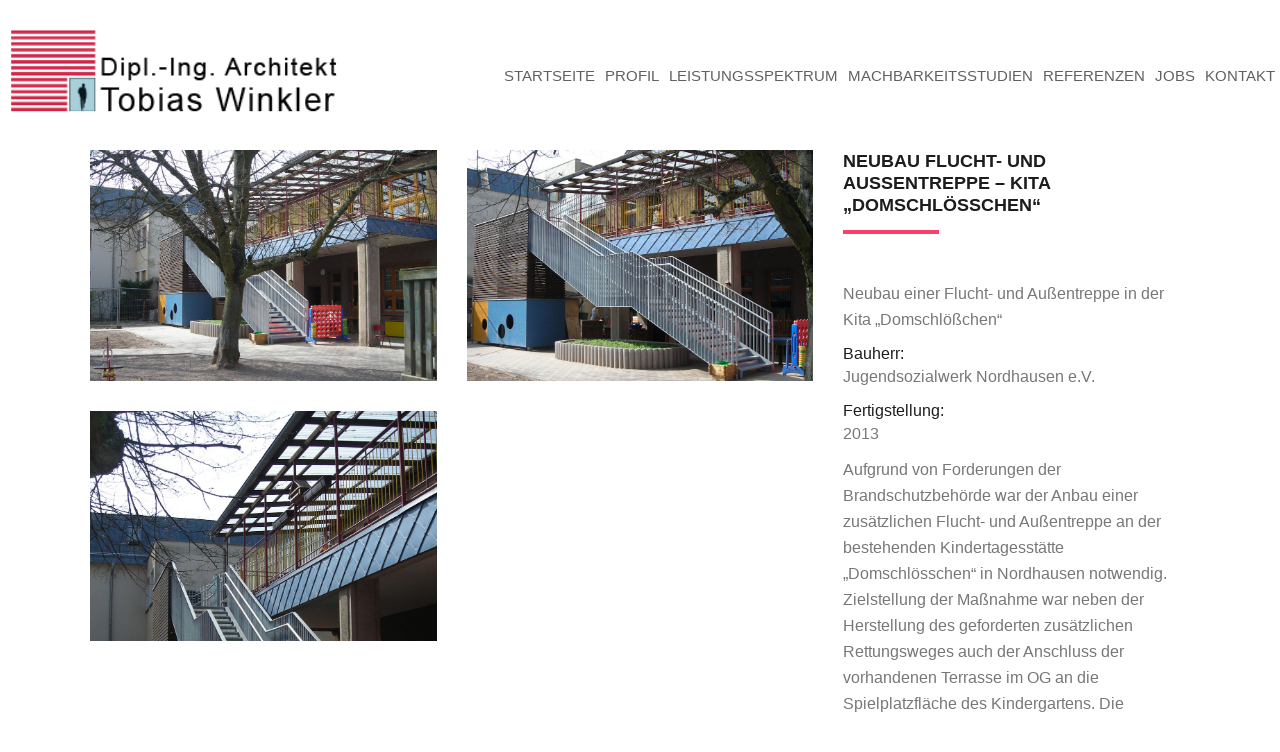

--- FILE ---
content_type: text/html; charset=UTF-8
request_url: https://www.winkler-architekt.de/projects/neubau-flucht-und-aussentreppe-kita-domschloesschen/
body_size: 14665
content:
<!DOCTYPE html>
<html lang="de">
<head>
	
        <meta charset="UTF-8"/>
        <link rel="profile" href="http://gmpg.org/xfn/11"/>
			
	            <meta name="viewport" content="width=device-width,initial-scale=1,user-scalable=yes">
		<meta name='robots' content='index, follow, max-image-preview:large, max-snippet:-1, max-video-preview:-1' />

	<!-- This site is optimized with the Yoast SEO plugin v19.0 - https://yoast.com/wordpress/plugins/seo/ -->
	<title>Neubau Flucht- und Außentreppe – Kita „Domschlößchen“ - Dipl.-Ing. Architekt Tobias Winkler</title>
	<link rel="canonical" href="https://www.winkler-architekt.de/projects/neubau-flucht-und-aussentreppe-kita-domschloesschen/" />
	<meta property="og:locale" content="de_DE" />
	<meta property="og:type" content="article" />
	<meta property="og:title" content="Neubau Flucht- und Außentreppe – Kita „Domschlößchen“ - Dipl.-Ing. Architekt Tobias Winkler" />
	<meta property="og:url" content="https://www.winkler-architekt.de/projects/neubau-flucht-und-aussentreppe-kita-domschloesschen/" />
	<meta property="og:site_name" content="Dipl.-Ing. Architekt Tobias Winkler" />
	<meta property="article:modified_time" content="2022-05-19T09:42:13+00:00" />
	<meta property="og:image" content="https://www.winkler-architekt.de/wp-content/uploads/2015/10/DSCN8524.jpg" />
	<meta property="og:image:width" content="1000" />
	<meta property="og:image:height" content="1334" />
	<meta property="og:image:type" content="image/jpeg" />
	<meta name="twitter:card" content="summary" />
	<script type="application/ld+json" class="yoast-schema-graph">{"@context":"https://schema.org","@graph":[{"@type":"Organization","@id":"https://www.winkler-architekt.de/#organization","name":"Dipl. Ing. Architekt Tobias Winkler","url":"https://www.winkler-architekt.de/","sameAs":[],"logo":{"@type":"ImageObject","inLanguage":"de","@id":"https://www.winkler-architekt.de/#/schema/logo/image/","url":"https://www.winkler-architekt.de/wp-content/uploads/2015/11/Architekt-Winkler-Logo2.png","contentUrl":"https://www.winkler-architekt.de/wp-content/uploads/2015/11/Architekt-Winkler-Logo2.png","width":359,"height":118,"caption":"Dipl. Ing. Architekt Tobias Winkler"},"image":{"@id":"https://www.winkler-architekt.de/#/schema/logo/image/"}},{"@type":"WebSite","@id":"https://www.winkler-architekt.de/#website","url":"https://www.winkler-architekt.de/","name":"Dipl.-Ing. Architekt Tobias Winkler","description":"Architekturbüro Nordhausen","publisher":{"@id":"https://www.winkler-architekt.de/#organization"},"potentialAction":[{"@type":"SearchAction","target":{"@type":"EntryPoint","urlTemplate":"https://www.winkler-architekt.de/?s={search_term_string}"},"query-input":"required name=search_term_string"}],"inLanguage":"de"},{"@type":"ImageObject","inLanguage":"de","@id":"https://www.winkler-architekt.de/projects/neubau-flucht-und-aussentreppe-kita-domschloesschen/#primaryimage","url":"https://www.winkler-architekt.de/wp-content/uploads/2015/10/DSCN8524.jpg","contentUrl":"https://www.winkler-architekt.de/wp-content/uploads/2015/10/DSCN8524.jpg","width":1000,"height":1334},{"@type":"WebPage","@id":"https://www.winkler-architekt.de/projects/neubau-flucht-und-aussentreppe-kita-domschloesschen/#webpage","url":"https://www.winkler-architekt.de/projects/neubau-flucht-und-aussentreppe-kita-domschloesschen/","name":"Neubau Flucht- und Außentreppe – Kita „Domschlößchen“ - Dipl.-Ing. Architekt Tobias Winkler","isPartOf":{"@id":"https://www.winkler-architekt.de/#website"},"primaryImageOfPage":{"@id":"https://www.winkler-architekt.de/projects/neubau-flucht-und-aussentreppe-kita-domschloesschen/#primaryimage"},"datePublished":"2013-01-20T20:54:42+00:00","dateModified":"2022-05-19T09:42:13+00:00","breadcrumb":{"@id":"https://www.winkler-architekt.de/projects/neubau-flucht-und-aussentreppe-kita-domschloesschen/#breadcrumb"},"inLanguage":"de","potentialAction":[{"@type":"ReadAction","target":["https://www.winkler-architekt.de/projects/neubau-flucht-und-aussentreppe-kita-domschloesschen/"]}]},{"@type":"BreadcrumbList","@id":"https://www.winkler-architekt.de/projects/neubau-flucht-und-aussentreppe-kita-domschloesschen/#breadcrumb","itemListElement":[{"@type":"ListItem","position":1,"name":"Home","item":"https://www.winkler-architekt.de/"},{"@type":"ListItem","position":2,"name":"Select Portfolio","item":"https://www.winkler-architekt.de/projects/"},{"@type":"ListItem","position":3,"name":"Neubau Flucht- und Außentreppe – Kita „Domschlößchen“"}]}]}</script>
	<!-- / Yoast SEO plugin. -->


<link rel='dns-prefetch' href='//fonts.googleapis.com' />
<link rel='dns-prefetch' href='//s.w.org' />
<link rel="alternate" type="application/rss+xml" title="Dipl.-Ing. Architekt Tobias Winkler &raquo; Feed" href="https://www.winkler-architekt.de/feed/" />
<link rel="alternate" type="application/rss+xml" title="Dipl.-Ing. Architekt Tobias Winkler &raquo; Kommentar-Feed" href="https://www.winkler-architekt.de/comments/feed/" />
		<script type="text/javascript">
			window._wpemojiSettings = {"baseUrl":"https:\/\/s.w.org\/images\/core\/emoji\/13.1.0\/72x72\/","ext":".png","svgUrl":"https:\/\/s.w.org\/images\/core\/emoji\/13.1.0\/svg\/","svgExt":".svg","source":{"concatemoji":"https:\/\/www.winkler-architekt.de\/wp-includes\/js\/wp-emoji-release.min.js?ver=5.8.12"}};
			!function(e,a,t){var n,r,o,i=a.createElement("canvas"),p=i.getContext&&i.getContext("2d");function s(e,t){var a=String.fromCharCode;p.clearRect(0,0,i.width,i.height),p.fillText(a.apply(this,e),0,0);e=i.toDataURL();return p.clearRect(0,0,i.width,i.height),p.fillText(a.apply(this,t),0,0),e===i.toDataURL()}function c(e){var t=a.createElement("script");t.src=e,t.defer=t.type="text/javascript",a.getElementsByTagName("head")[0].appendChild(t)}for(o=Array("flag","emoji"),t.supports={everything:!0,everythingExceptFlag:!0},r=0;r<o.length;r++)t.supports[o[r]]=function(e){if(!p||!p.fillText)return!1;switch(p.textBaseline="top",p.font="600 32px Arial",e){case"flag":return s([127987,65039,8205,9895,65039],[127987,65039,8203,9895,65039])?!1:!s([55356,56826,55356,56819],[55356,56826,8203,55356,56819])&&!s([55356,57332,56128,56423,56128,56418,56128,56421,56128,56430,56128,56423,56128,56447],[55356,57332,8203,56128,56423,8203,56128,56418,8203,56128,56421,8203,56128,56430,8203,56128,56423,8203,56128,56447]);case"emoji":return!s([10084,65039,8205,55357,56613],[10084,65039,8203,55357,56613])}return!1}(o[r]),t.supports.everything=t.supports.everything&&t.supports[o[r]],"flag"!==o[r]&&(t.supports.everythingExceptFlag=t.supports.everythingExceptFlag&&t.supports[o[r]]);t.supports.everythingExceptFlag=t.supports.everythingExceptFlag&&!t.supports.flag,t.DOMReady=!1,t.readyCallback=function(){t.DOMReady=!0},t.supports.everything||(n=function(){t.readyCallback()},a.addEventListener?(a.addEventListener("DOMContentLoaded",n,!1),e.addEventListener("load",n,!1)):(e.attachEvent("onload",n),a.attachEvent("onreadystatechange",function(){"complete"===a.readyState&&t.readyCallback()})),(n=t.source||{}).concatemoji?c(n.concatemoji):n.wpemoji&&n.twemoji&&(c(n.twemoji),c(n.wpemoji)))}(window,document,window._wpemojiSettings);
		</script>
		<style type="text/css">
img.wp-smiley,
img.emoji {
	display: inline !important;
	border: none !important;
	box-shadow: none !important;
	height: 1em !important;
	width: 1em !important;
	margin: 0 .07em !important;
	vertical-align: -0.1em !important;
	background: none !important;
	padding: 0 !important;
}
</style>
	<link rel='stylesheet' id='wp-block-library-css'  href='https://www.winkler-architekt.de/wp-includes/css/dist/block-library/style.min.css?ver=5.8.12' type='text/css' media='all' />
<link rel='stylesheet' id='contact-form-7-css'  href='https://www.winkler-architekt.de/wp-content/plugins/contact-form-7/includes/css/styles.css?ver=5.5.6.1' type='text/css' media='all' />
<link rel='stylesheet' id='aoki-qodef-default-style-css'  href='https://www.winkler-architekt.de/wp-content/themes/architekt-winkler_2022/style.css?ver=5.8.12' type='text/css' media='all' />
<link rel='stylesheet' id='aoki-qodef-modules-css'  href='https://www.winkler-architekt.de/wp-content/themes/architekt-winkler_2022/assets/css/modules.min.css?ver=5.8.12' type='text/css' media='all' />
<style id='aoki-qodef-modules-inline-css' type='text/css'>
/* generated in /var/www/vhosts/h306589.server51.campusspeicher.de/winkler-architekt.de/wp-content/themes/architekt-winkler_2022/framework/admin/options/general/map.php aoki_qodef_page_general_style function */
.postid-2649.qodef-boxed .qodef-wrapper { background-attachment: fixed;}


</style>
<link rel='stylesheet' id='qodef_font_awesome-css'  href='https://www.winkler-architekt.de/wp-content/themes/architekt-winkler_2022/assets/css/font-awesome/css/font-awesome.min.css?ver=5.8.12' type='text/css' media='all' />
<link rel='stylesheet' id='qodef_font_elegant-css'  href='https://www.winkler-architekt.de/wp-content/themes/architekt-winkler_2022/assets/css/elegant-icons/style.min.css?ver=5.8.12' type='text/css' media='all' />
<link rel='stylesheet' id='qodef_ion_icons-css'  href='https://www.winkler-architekt.de/wp-content/themes/architekt-winkler_2022/assets/css/ion-icons/css/ionicons.min.css?ver=5.8.12' type='text/css' media='all' />
<link rel='stylesheet' id='qodef_linea_icons-css'  href='https://www.winkler-architekt.de/wp-content/themes/architekt-winkler_2022/assets/css/linea-icons/style.css?ver=5.8.12' type='text/css' media='all' />
<link rel='stylesheet' id='qodef_linear_icons-css'  href='https://www.winkler-architekt.de/wp-content/themes/architekt-winkler_2022/assets/css/linear-icons/style.css?ver=5.8.12' type='text/css' media='all' />
<link rel='stylesheet' id='qodef_simple_line_icons-css'  href='https://www.winkler-architekt.de/wp-content/themes/architekt-winkler_2022/assets/css/simple-line-icons/simple-line-icons.css?ver=5.8.12' type='text/css' media='all' />
<link rel='stylesheet' id='qodef_dripicons-css'  href='https://www.winkler-architekt.de/wp-content/themes/architekt-winkler_2022/assets/css/dripicons/dripicons.css?ver=5.8.12' type='text/css' media='all' />
<link rel='stylesheet' id='mediaelement-css'  href='https://www.winkler-architekt.de/wp-includes/js/mediaelement/mediaelementplayer-legacy.min.css?ver=4.2.16' type='text/css' media='all' />
<link rel='stylesheet' id='wp-mediaelement-css'  href='https://www.winkler-architekt.de/wp-includes/js/mediaelement/wp-mediaelement.min.css?ver=5.8.12' type='text/css' media='all' />
<link rel='stylesheet' id='aoki-qodef-style-dynamic-css'  href='https://www.winkler-architekt.de/wp-content/themes/architekt-winkler_2022/assets/css/style_dynamic.css?ver=1658254865' type='text/css' media='all' />
<link rel='stylesheet' id='aoki-qodef-modules-responsive-css'  href='https://www.winkler-architekt.de/wp-content/themes/architekt-winkler_2022/assets/css/modules-responsive.min.css?ver=5.8.12' type='text/css' media='all' />
<link rel='stylesheet' id='aoki-qodef-style-dynamic-responsive-css'  href='https://www.winkler-architekt.de/wp-content/themes/architekt-winkler_2022/assets/css/style_dynamic_responsive.css?ver=1658254865' type='text/css' media='all' />
<link rel='stylesheet' id='aoki-qodef-google-fonts-css'  href='https://fonts.googleapis.com/css?family=Montserrat%3A200%2C300%2C400%2C500%2C600%2C700%2C800%2C900&#038;subset=latin-ext&#038;ver=1.0.0' type='text/css' media='all' />
<link rel='stylesheet' id='select2-css'  href='https://www.winkler-architekt.de/wp-content/plugins/advanced-custom-fields-pro/assets/inc/select2/select2.css?ver=5.3.0' type='text/css' media='all' />
<link rel='stylesheet' id='aoki-core-dashboard-style-css'  href='https://www.winkler-architekt.de/wp-content/plugins/select-core/core-dashboard/assets/css/core-dashboard.min.css?ver=5.8.12' type='text/css' media='all' />
<link rel='stylesheet' id='borlabs-cookie-css'  href='https://www.winkler-architekt.de/wp-content/cache/borlabs-cookie/borlabs-cookie_1_de.css?ver=2.2.1-6' type='text/css' media='all' />
<!--n2css--><script type='text/javascript' src='https://www.winkler-architekt.de/wp-includes/js/jquery/jquery.min.js?ver=3.6.0' id='jquery-core-js'></script>
<script type='text/javascript' src='https://www.winkler-architekt.de/wp-includes/js/jquery/jquery-migrate.min.js?ver=3.3.2' id='jquery-migrate-js'></script>
<link rel="https://api.w.org/" href="https://www.winkler-architekt.de/wp-json/" /><link rel="EditURI" type="application/rsd+xml" title="RSD" href="https://www.winkler-architekt.de/xmlrpc.php?rsd" />
<link rel="wlwmanifest" type="application/wlwmanifest+xml" href="https://www.winkler-architekt.de/wp-includes/wlwmanifest.xml" /> 
<meta name="generator" content="WordPress 5.8.12" />
<link rel='shortlink' href='https://www.winkler-architekt.de/?p=2649' />
<link rel="alternate" type="application/json+oembed" href="https://www.winkler-architekt.de/wp-json/oembed/1.0/embed?url=https%3A%2F%2Fwww.winkler-architekt.de%2Fprojects%2Fneubau-flucht-und-aussentreppe-kita-domschloesschen%2F" />
<link rel="alternate" type="text/xml+oembed" href="https://www.winkler-architekt.de/wp-json/oembed/1.0/embed?url=https%3A%2F%2Fwww.winkler-architekt.de%2Fprojects%2Fneubau-flucht-und-aussentreppe-kita-domschloesschen%2F&#038;format=xml" />
<style type="text/css">.recentcomments a{display:inline !important;padding:0 !important;margin:0 !important;}</style><meta name="generator" content="Powered by WPBakery Page Builder - drag and drop page builder for WordPress."/>
<meta name="generator" content="Powered by Slider Revolution 6.5.11 - responsive, Mobile-Friendly Slider Plugin for WordPress with comfortable drag and drop interface." />
<script type="text/javascript">function setREVStartSize(e){
			//window.requestAnimationFrame(function() {				 
				window.RSIW = window.RSIW===undefined ? window.innerWidth : window.RSIW;	
				window.RSIH = window.RSIH===undefined ? window.innerHeight : window.RSIH;	
				try {								
					var pw = document.getElementById(e.c).parentNode.offsetWidth,
						newh;
					pw = pw===0 || isNaN(pw) ? window.RSIW : pw;
					e.tabw = e.tabw===undefined ? 0 : parseInt(e.tabw);
					e.thumbw = e.thumbw===undefined ? 0 : parseInt(e.thumbw);
					e.tabh = e.tabh===undefined ? 0 : parseInt(e.tabh);
					e.thumbh = e.thumbh===undefined ? 0 : parseInt(e.thumbh);
					e.tabhide = e.tabhide===undefined ? 0 : parseInt(e.tabhide);
					e.thumbhide = e.thumbhide===undefined ? 0 : parseInt(e.thumbhide);
					e.mh = e.mh===undefined || e.mh=="" || e.mh==="auto" ? 0 : parseInt(e.mh,0);		
					if(e.layout==="fullscreen" || e.l==="fullscreen") 						
						newh = Math.max(e.mh,window.RSIH);					
					else{					
						e.gw = Array.isArray(e.gw) ? e.gw : [e.gw];
						for (var i in e.rl) if (e.gw[i]===undefined || e.gw[i]===0) e.gw[i] = e.gw[i-1];					
						e.gh = e.el===undefined || e.el==="" || (Array.isArray(e.el) && e.el.length==0)? e.gh : e.el;
						e.gh = Array.isArray(e.gh) ? e.gh : [e.gh];
						for (var i in e.rl) if (e.gh[i]===undefined || e.gh[i]===0) e.gh[i] = e.gh[i-1];
											
						var nl = new Array(e.rl.length),
							ix = 0,						
							sl;					
						e.tabw = e.tabhide>=pw ? 0 : e.tabw;
						e.thumbw = e.thumbhide>=pw ? 0 : e.thumbw;
						e.tabh = e.tabhide>=pw ? 0 : e.tabh;
						e.thumbh = e.thumbhide>=pw ? 0 : e.thumbh;					
						for (var i in e.rl) nl[i] = e.rl[i]<window.RSIW ? 0 : e.rl[i];
						sl = nl[0];									
						for (var i in nl) if (sl>nl[i] && nl[i]>0) { sl = nl[i]; ix=i;}															
						var m = pw>(e.gw[ix]+e.tabw+e.thumbw) ? 1 : (pw-(e.tabw+e.thumbw)) / (e.gw[ix]);					
						newh =  (e.gh[ix] * m) + (e.tabh + e.thumbh);
					}
					var el = document.getElementById(e.c);
					if (el!==null && el) el.style.height = newh+"px";					
					el = document.getElementById(e.c+"_wrapper");
					if (el!==null && el) {
						el.style.height = newh+"px";
						el.style.display = "block";
					}
				} catch(e){
					console.log("Failure at Presize of Slider:" + e)
				}					   
			//});
		  };</script>
		<style type="text/css" id="wp-custom-css">
			
#aussendiv { display: flex; }
.innendiv { width:150px; }


    @media only screen and (max-width:42.09em) {
      .dcf-table-responsive thead {
        clip: rect(0 0 0 0);
        -webkit-clip-path: inset(50%);
        clip-path: inset(50%);
        height: 1px;
        overflow: hidden;
        position: absolute;
        width: 1px;
        white-space: nowrap
      }
      .dcf-table-responsive tr {
        display: block
      }
      .dcf-table-responsive td {
        -webkit-column-gap: 3.16vw;
        -moz-column-gap: 3.16vw;
        column-gap: 3.16vw;
        display: grid;
        grid-template-columns: 1fr 2fr;
        text-align: left!important
      }
      .dcf-table-responsive.dcf-table-bordered, .dcf-table-responsive.dcf-table-bordered thead th {
        border-width: 0
      }
      .dcf-table-responsive.dcf-table-bordered tbody td {
        border-top-width: 0
      }
      .dcf-table-responsive:not(.dcf-table-bordered) tbody tr {
        padding-bottom: .75em
      }
      .dcf-table-responsive:not(.dcf-table-bordered) tbody td {
        padding-bottom: 0
      }
      .dcf-table-responsive:not(.dcf-table-bordered):not(.dcf-table-striped) tbody td {
        padding-right: 0
      }
      .dcf-table-responsive.dcf-table-bordered tbody tr:last-child td:last-child {
        border-bottom-width: 0
      }
      .dcf-table-responsive tbody td:before {
        content: attr(data-label);
        float: left;
        font-weight: 700;
        padding-right: 1.78em
      }
    }

.dcf-overflow-x-auto {
      overflow-x: auto!important;
      -webkit-overflow-scrolling: touch
    }
    
.dcf-w-100\% {
  width: 100%!important;
		}
    


.qodef-mobile-header .qodef-mobile-header-inner {
  height: 100px;
}

@media only screen and (max-width:599px) {
	.container-footer {
		display:none; 
	}
		.container-mobil {
		display:none; 
	}	
		#desktop {
		display:none; 
	}
	.qodef-mobile-header .qodef-mobile-logo-wrapper a {
  height: 80px !important;
}
	
.qodef-page-footer .qodef-footer-top-holder .qodef-footer-top-inner.qodef-grid {
  padding: 30px 0 50px !important;
}


.sub_menu {
  display: block !important;
}	
} 

@media only screen and (min-width:600px) {
	#mobil {
		display:none; 
	}
		.container-mobil1 {
		display:none; 
	}		
	.container-footer1 {
		display:none; 
	}
.qodef-page-footer .qodef-footer-top-holder .qodef-footer-top-inner.qodef-grid {
  padding: 00px 0 50px !important;
}		

}



.qodef-mobile-header .qodef-mobile-nav .qodef-grid > ul > li > a, .qodef-mobile-header .qodef-mobile-nav .qodef-grid > ul > li > h6 {
  padding-left: 4px;
  font-size: 20px;
  color: #000;
  padding-top: 5px;
  padding-bottom: 5px;
  text-transform: uppercase;
  font-weight: bold;
}	
.qodef-mobile-header .qodef-mobile-nav ul ul li a, .qodef-mobile-header .qodef-mobile-nav ul ul li h6 {
  display: inline-block;
  padding-top: 5px;
  padding-bottom: 5px;
  font-size: 16px;
  color: #000;
  text-transform: uppercase;
}



.qodef-main-menu > ul > li.qodef-active-item > a {
  color: #eb2227;
}
.qodef-mobile-header .qodef-mobile-logo-wrapper img {
  margin-left: 35px;
}
.qodef-mobile-nav.ps.ps--theme_default {
  height: auto !important;
}
.qodef-mobile-header .qodef-mobile-menu-opener a .qodef-mobile-menu-icon {
  font-size: 35px;
  padding-top: 150px !important;
}

html {
  overflow-y: auto !important;
}

h2, .h2 {
  font-size: 30px;
}
h3 {
  font-size: 24px;
}
h4 {
  font-size: 20px;
}



hr.footer {
  border-top: 1px solid #8d8d8d;
}

.qodef-logo-wrapper a {
  display: inline;
}
.qodef-content .qodef-content-inner > .qodef-container > .qodef-container-inner {
  padding-top: 0px;
}
.qodef-drop-down .narrow .second .inner ul li {
  width: 410px;
}
#.qodef-drop-down .second .inner > ul > li > a {
  color: #000;
}
.qodef-page-footer .qodef-footer-top-holder .qodef-footer-top-inner.qodef-grid {
  padding: 130px 0 50px;
}
.aligncenter1 {
  display: inherit;
	vertical-align: middle;
}
.contact-details-container i {
  color: rgb(235, 34, 39);
  padding-right: 5px;
	padding-left: 5px;
  padding-top: 14px;
}
.qodef-main-menu > ul > li > a > span.item_outer .item_text::after {
  background-color: #fff;
}
.qodef-main-menu>ul>li>a>span.item_outer .item_text:before {
    background-color: #fff;
}
.qodef-main-menu > ul > li > a {
    padding: 0px 5px;
}

#respond input[type="text"], #respond textarea, .post-password-form input[type="password"], .qodef-style-form textarea, .wpcf7-form-control.wpcf7-date, .wpcf7-form-control.wpcf7-number, .wpcf7-form-control.wpcf7-quiz, .wpcf7-form-control.wpcf7-select, .wpcf7-form-control.wpcf7-text, .wpcf7-form-control.wpcf7-textarea, input[type="email"], input[type="password"], input[type="text"] {
  border: 2px solid #ddd;
}
.wpcf7-form-control.wpcf7-textarea
{
	height:100px
}
#submit_comment, .post-password-form input[type="submit"], input.wpcf7-form-control.wpcf7-submit {
  font-family: Arial,sans-serif;
  padding: 5px 4px;
  color: #606060;
  background-color: #fff;
  border: 3px solid #dddddd;
	text-transform:uppercase
}

.qodef-drop-down .narrow .second .inner ul {
  background-color: #fff;
  color: #ddd;
	border:2px solid #ddd;
	margin-top:-50px;
}
.qodef-main-menu ul li a {
  font-style: normal;
  font-weight: 400;
	color:#606060;
}
.qodef-drop-down .second .inner ul li a:hover .item_outer {
  padding: 0 0px 0 0px;
}
.qodef-drop-down .second .inner ul li a .item_outer::before {
  left: 0px;
  width: 0px;
  height: 0px;
}

.wpb-background-content {
  width: 98%;
}


/*
.qodef-main-menu > ul > li > a:hover {
  border-top: 2px solid #d83f5d !important;
}
*/

.qodef-vertical-align-containers .qodef-position-right {
  width: 70%;
}
.qodef-vertical-align-containers .qodef-position-left {
  width: 30%;
}

/* Portfolio*/
.qodef-portfolio-list-holder article .qodef-pli-image {
  height: 240px;
  overflow: hidden;
}

.qodef-logo-wrapper a {
  display: grid;
}
.qodef-logo-wrapper a img {
  height: 140px;
  width: auto;
  margin-top: -50px;
}
.qodef-ps-info-item.qodef-ps-categories, .qodef-ps-date, .qodef-portfolio-like {
  display: none !important;
}
.qodef-ps-title {
  font-size: 18px;
  text-transform: uppercase;
}
.qodef-ps-info-title {
  font-size: 16px !important;
  font-weight: lighter !important;
}

.qodef-pli-plus {
  display: none !important;
}
.qodef-pl-filter-holder ul li span {
  color: #606060;
  font-weight: 400;
}
.qodef-pl-filter-holder ul li span::after, .qodef-pl-filter-holder ul li span::before {
  height: 1px;
}
.qodef-pl-filter-holder ul li {
  margin: 0px 17px;
}
.qodef-portfolio-list-holder.qodef-pl-gallery-overlay-shader-top article .qodef-pli-text .qodef-pli-category-holder a {
  color: #fff;
}


.qodef-portfolio-single-holder.qodef-ps-small-gallery-layout .qodef-ps-image-holder .qodef-ps-image:hover img {
  -webkit-transform: scale(1.1);
  -moz-transform: scale(1.1);
  transform: scale(1.0);
}
.qodef-portfolio-list-holder.qodef-pl-gallery-overlay-shader-top article:hover .qodef-pl-item-inner img {
  -webkit-transform: scale(1.1);
  -moz-transform: scale(1.1);
  transform: scale(1.0);
  -webkit-transition: all .5s cubic-bezier(.05,.43,.04,.87);
  -moz-transition: all .5s cubic-bezier(.05,.43,.04,.87);
  transition: all .5s cubic-bezier(.05,.43,.04,.87);
}




.qodef-vertical-align-containers .qodef-position-center::before{
  content: "";
  display: inline-block;
  vertical-align: middle;
  height: 0%;
}
.qodef-portfolio-list-holder.qodef-pl-gallery-overlay-shader-top .qodef-pli-text-holder {
  position: absolute;
  display: block;
  width: 100%;
  height: 100%;
  top: 0;
  left: 0;
  padding: 35px;
  background-color: rgba(169,207,219,.9);
  opacity: 0;
  text-align: left;
  box-sizing: border-box;
  -webkit-transition: opacity .2s;
  -moz-transition: opacity .2s;
  transition: opacity .2s;
}
.qodef-portfolio-list-holder.qodef-pl-gallery-overlay-shader-top article .qodef-pli-text .qodef-pli-excerpt, .qodef-portfolio-list-holder.qodef-pl-gallery-overlay-shader-top article .qodef-pli-text .qodef-pli-title {
  color: #000;
}
.qodef-portfolio-list-holder.qodef-pl-gallery-overlay-shader-top article .qodef-pli-text .qodef-pli-category-holder a {
  color: #D22446;
}
/** Link Entfernung**/
.qodef-portfolio-list-holder.qodef-pl-gallery-overlay-shader-top article .qodef-pli-text .qodef-pli-category-holder a {
  color: #D22446;
  pointer-events: none;
  cursor: default;
  text-decoration: none;
  color: #000;
}
/** Link Entfernung**/

.qodef-mobile-header .qodef-mobile-menu-opener a .qodef-mobile-menu-icon {
  font-size: 35px;
  padding-top: 10px !important;
}		</style>
		<noscript><style> .wpb_animate_when_almost_visible { opacity: 1; }</style></noscript>

	
</head>
<body class="portfolio-item-template-default single single-portfolio-item postid-2649 qode-core-1.3 aoki-ver-1.7 qodef-grid-1200 qodef-no-behavior qodef-dropdown-default qodef-header-standard qodef-menu-area-shadow-disable qodef-menu-area-in-grid-shadow-disable qodef-menu-area-border-disable qodef-menu-area-in-grid-border-disable qodef-logo-area-border-disable qodef-logo-area-in-grid-border-disable qodef-header-vertical-shadow-disable qodef-header-vertical-border-disable qodef-default-mobile-header qodef-sticky-up-mobile-header wpb-js-composer js-comp-ver-6.7.0 vc_responsive" itemscope itemtype="http://schema.org/WebPage">
	
    <div class="qodef-wrapper">
        <div class="qodef-wrapper-inner">
            
<header class="qodef-page-header">
		
				
	<div class="qodef-menu-area qodef-menu-right">
				
					<div class="qodef-grid">
						
			<div class="qodef-vertical-align-containers">
				<div class="qodef-position-left">
					<div class="qodef-position-left-inner">
						

<div class="qodef-logo-wrapper">
    <a itemprop="url" href="https://www.winkler-architekt.de/" style="height: 59px;">
        <img itemprop="image" class="qodef-normal-logo" src="https://www.winkler-architekt.de/wp-content/uploads/2022/01/Logo-Winkler.png" width="291" height="118"  alt="logo"/>
        <img itemprop="image" class="qodef-dark-logo" src="https://www.winkler-architekt.de/wp-content/uploads/2022/01/Logo-Winkler.png" width="291" height="118"  alt="dark logo"/>        <img itemprop="image" class="qodef-light-logo" src="https://www.winkler-architekt.de/wp-content/uploads/2022/01/Logo-Winkler.png" width="291" height="118"  alt="light logo"/>    </a>
</div>

											</div>
				</div>
								<div class="qodef-position-right">
					<div class="qodef-position-right-inner">
													
<nav class="qodef-main-menu qodef-drop-down qodef-default-nav">
    <ul id="menu-menu" class="clearfix"><li id="nav-menu-item-1423" class="menu-item menu-item-type-post_type menu-item-object-page menu-item-home  narrow"><a href="https://www.winkler-architekt.de/" class=""><span class="item_outer"><span class="item_text">Startseite</span></span></a></li>
<li id="nav-menu-item-1458" class="menu-item menu-item-type-post_type menu-item-object-page  narrow"><a href="https://www.winkler-architekt.de/profil/" class=""><span class="item_outer"><span class="item_text">Profil</span></span></a></li>
<li id="nav-menu-item-1457" class="menu-item menu-item-type-post_type menu-item-object-page  narrow"><a href="https://www.winkler-architekt.de/leistungsspektrum/" class=""><span class="item_outer"><span class="item_text">Leistungsspektrum</span></span></a></li>
<li id="nav-menu-item-1456" class="menu-item menu-item-type-post_type menu-item-object-page  narrow"><a href="https://www.winkler-architekt.de/machbarkeitsstudien/" class=""><span class="item_outer"><span class="item_text">Machbarkeitsstudien</span></span></a></li>
<li id="nav-menu-item-1455" class="menu-item menu-item-type-post_type menu-item-object-page  narrow"><a href="https://www.winkler-architekt.de/referenzen/" class=""><span class="item_outer"><span class="item_text">Referenzen</span></span></a></li>
<li id="nav-menu-item-2431" class="menu-item menu-item-type-custom menu-item-object-custom menu-item-has-children  has_sub narrow"><a href="##" class=""><span class="item_outer"><span class="item_text">Jobs</span><i class="qodef-menu-arrow fa fa-angle-down"></i></span></a>
<div class="second"><div class="inner"><ul>
	<li id="nav-menu-item-2819" class="menu-item menu-item-type-post_type menu-item-object-page "><a href="https://www.winkler-architekt.de/bautechniker-m-w-d/" class=""><span class="item_outer"><span class="item_text">Bautechniker (m/w/d)</span></span></a></li>
	<li id="nav-menu-item-2433" class="menu-item menu-item-type-post_type menu-item-object-page "><a href="https://www.winkler-architekt.de/architekt-bauingenieur/" class=""><span class="item_outer"><span class="item_text">Architekt (m/w/d) / Bauingenieur (m/w/d) in Nordhausen</span></span></a></li>
	<li id="nav-menu-item-2432" class="menu-item menu-item-type-post_type menu-item-object-page "></li>
</ul></div></div>
</li>
<li id="nav-menu-item-1427" class="menu-item menu-item-type-post_type menu-item-object-page  narrow"><a href="https://www.winkler-architekt.de/kontakt/" class=""><span class="item_outer"><span class="item_text">Kontakt</span></span></a></li>
</ul></nav>

																	</div>
				</div>
			</div>
			
					</div>
			</div>
			
		
		
	</header>

<div class="qodef-team-modal-holder"></div>
<header class="qodef-mobile-header">
		
	<div class="qodef-mobile-header-inner">
		<div class="qodef-mobile-header-holder">
			<div class="qodef-grid">
				<div class="qodef-vertical-align-containers">
					<div class="qodef-vertical-align-containers">
													<div class="qodef-mobile-menu-opener">
								<a href="javascript:void(0)">
									<span class="qodef-mobile-menu-icon">
										<span aria-hidden="true" class="qodef-icon-font-elegant icon_menu " ></span>									</span>
																	</a>
							</div>
												<div class="qodef-position-center">
							<div class="qodef-position-center-inner">
								

<div class="qodef-mobile-logo-wrapper">
    <a itemprop="url" href="https://www.winkler-architekt.de/" style="height: 59px">
        <img itemprop="image" src="https://www.winkler-architekt.de/wp-content/uploads/2022/01/Logo.png" width="359" height="118"  alt="Mobile Logo"/>
    </a>
</div>

							</div>
						</div>
						<div class="qodef-position-right">
							<div class="qodef-position-right-inner">
															</div>
						</div>
					</div>
				</div>
			</div>
		</div>
		
    <nav class="qodef-mobile-nav" role="navigation" aria-label="Mobile Menu">
        <div class="qodef-grid">
			<ul id="menu-menu-1" class=""><li id="mobile-menu-item-1423" class="menu-item menu-item-type-post_type menu-item-object-page menu-item-home "><a href="https://www.winkler-architekt.de/" class=""><span>Startseite</span></a></li>
<li id="mobile-menu-item-1458" class="menu-item menu-item-type-post_type menu-item-object-page "><a href="https://www.winkler-architekt.de/profil/" class=""><span>Profil</span></a></li>
<li id="mobile-menu-item-1457" class="menu-item menu-item-type-post_type menu-item-object-page "><a href="https://www.winkler-architekt.de/leistungsspektrum/" class=""><span>Leistungsspektrum</span></a></li>
<li id="mobile-menu-item-1456" class="menu-item menu-item-type-post_type menu-item-object-page "><a href="https://www.winkler-architekt.de/machbarkeitsstudien/" class=""><span>Machbarkeitsstudien</span></a></li>
<li id="mobile-menu-item-1455" class="menu-item menu-item-type-post_type menu-item-object-page "><a href="https://www.winkler-architekt.de/referenzen/" class=""><span>Referenzen</span></a></li>
<li id="mobile-menu-item-2431" class="menu-item menu-item-type-custom menu-item-object-custom menu-item-has-children  has_sub"><a href="##" class=""><span>Jobs</span></a><span class="mobile_arrow"><i class="qodef-sub-arrow fa fa-angle-right"></i><i class="fa fa-angle-down"></i></span>
<ul class="sub_menu">
	<li id="mobile-menu-item-2819" class="menu-item menu-item-type-post_type menu-item-object-page "><a href="https://www.winkler-architekt.de/bautechniker-m-w-d/" class=""><span>Bautechniker (m/w/d)</span></a></li>
	<li id="mobile-menu-item-2433" class="menu-item menu-item-type-post_type menu-item-object-page "><a href="https://www.winkler-architekt.de/architekt-bauingenieur/" class=""><span>Architekt (m/w/d) / Bauingenieur (m/w/d) in Nordhausen</span></a></li>
	<li id="mobile-menu-item-2432" class="menu-item menu-item-type-post_type menu-item-object-page "></li>
</ul>
</li>
<li id="mobile-menu-item-1427" class="menu-item menu-item-type-post_type menu-item-object-page "><a href="https://www.winkler-architekt.de/kontakt/" class=""><span>Kontakt</span></a></li>
</ul>        </div>
    </nav>

	</div>
	
	</header>

            <a id='qodef-back-to-top' href='#'>
                <span class="qodef-icon-stack">
                     <i class="qodef-icon-font-awesome fa fa-chevron-up "></i>					<span class="qodef-btt-text-holder">
						<span class="qodef-btt-text">Back To Top</span>
					</span>
                </span>
            </a>
			        
            <div class="qodef-content" >
                <div class="qodef-content-inner"><div class="qodef-container">
    <div class="qodef-container-inner clearfix">
                    <div class="qodef-portfolio-single-holder qodef-ps-small-gallery-layout">
                <div class="qodef-grid-row">
	<div class="qodef-grid-col-8">
		<div class="qodef-ps-image-holder qodef-ps-gallery-images  qodef-ps-two-columns qodef-normal-space">
			<div class="qodef-ps-image-inner qodef-outer-space">
															<div class="qodef-ps-image qodef-item-space">
							    <a itemprop="image" title="Kita-2" data-rel="prettyPhoto[single_pretty_photo]" href="https://www.winkler-architekt.de/wp-content/uploads/2015/10/Kita-2.jpg">
    <img itemprop="image" src="https://www.winkler-architekt.de/wp-content/uploads/2015/10/Kita-2.jpg" alt="Kita-2" />
    </a>
						</div>
											<div class="qodef-ps-image qodef-item-space">
							    <a itemprop="image" title="Kita-1" data-rel="prettyPhoto[single_pretty_photo]" href="https://www.winkler-architekt.de/wp-content/uploads/2015/10/Kita-1.jpg">
    <img itemprop="image" src="https://www.winkler-architekt.de/wp-content/uploads/2015/10/Kita-1.jpg" alt="Kita-1" />
    </a>
						</div>
											<div class="qodef-ps-image qodef-item-space">
							    <a itemprop="image" title="Kita" data-rel="prettyPhoto[single_pretty_photo]" href="https://www.winkler-architekt.de/wp-content/uploads/2015/10/Kita.jpg">
    <img itemprop="image" src="https://www.winkler-architekt.de/wp-content/uploads/2015/10/Kita.jpg" alt="Kita" />
    </a>
						</div>
												</div>
		</div>
	</div>
	<div class="qodef-grid-col-4">
		<div class="qodef-ps-info-holder">
			<div class="qodef-ps-title-holder">
    <h2 class="qodef-ps-title">Neubau Flucht- und Außentreppe – Kita „Domschlößchen“</h2>
    <div class="qodef-separator-holder clearfix  qodef-separator-left ">
	<div class="qodef-separator" style="margin-bottom: 13px"></div>
</div>
</div>
<div class="qodef-ps-info-item qodef-ps-content-item">
    </div>        <div class="qodef-ps-info-item qodef-ps-custom-field">
                        <p>
                                    Neubau einer Flucht- und Außentreppe in der Kita „Domschlößchen“                            </p>
        </div>
            <div class="qodef-ps-info-item qodef-ps-custom-field">
                            <h4 class="qodef-ps-info-title">Bauherr:</h4>
                        <p>
                                    Jugendsozialwerk Nordhausen e.V.                            </p>
        </div>
            <div class="qodef-ps-info-item qodef-ps-custom-field">
                            <h4 class="qodef-ps-info-title">Fertigstellung:</h4>
                        <p>
                                    2013                            </p>
        </div>
            <div class="qodef-ps-info-item qodef-ps-custom-field">
                        <p>
                                    Aufgrund von Forderungen der Brandschutzbehörde war der Anbau einer zusätzlichen Flucht- und Außentreppe an der bestehenden Kindertagesstätte „Domschlösschen“ in Nordhausen notwendig.
Zielstellung der Maßnahme war neben der Herstellung des geforderten zusätzlichen Rettungsweges auch der Anschluss der vorhandenen Terrasse im OG an die Spielplatzfläche des Kindergartens.
Die Konstruktion der Treppe erfolgte in filigraner Stahlbauweise mit Holzleisten-Verkleidungen von Teilflächen der Treppenkonstruktion.                            </p>
        </div>
                <div class="qodef-ps-info-item qodef-ps-categories">
            <div class="qodef-ps-info-title">Category:</div>
                            <a itemprop="url" class="qodef-ps-info-category" href="https://www.winkler-architekt.de/portfolio-category/sonstige-projekte/">Sonstige Projekte</a>
                    </div>
        <div class="qodef-ps-info-item qodef-ps-date">
        <div class="qodef-ps-info-title">Date:</div>
        <p itemprop="dateCreated" class="qodef-ps-info-date entry-date updated">20. Januar 2013</p>
        <meta itemprop="interactionCount" content="UserComments: 0"/>
    </div>
<div class="qodef-portfolio-like">
    <a href="#" class="qodef-like" id="qodef-like-2649-509" title="Like this" data-post-id="2649"><i class="icon_heart_alt"></i><span>0</span><input type="hidden" id="qodef_like_nonce_2649" name="qodef_like_nonce_2649" value="60d460d242" /><input type="hidden" name="_wp_http_referer" value="/projects/neubau-flucht-und-aussentreppe-kita-domschloesschen/" /></a></div>
		</div>
	</div>
</div>        <div class="qodef-ps-navigation">
                    <div class="qodef-ps-prev">
                <a href="https://www.winkler-architekt.de/projects/neubau-einfamilienhaus-mit-doppelgarage/" rel="prev"><span class="qodef-ps-nav-mark ion-chevron-left"></span></a>            </div>
        
                    <div class="qodef-ps-back-btn">
                <a itemprop="url" href="https://www.winkler-architekt.de/architekt-bauingenieur/">
                    <span class="social_flickr"></span>
                </a>
            </div>
        
                    <div class="qodef-ps-next">
                <a href="https://www.winkler-architekt.de/projects/neubau-einer-wohnanlage-wohnen-am-fluss/" rel="next"><span class="qodef-ps-nav-mark ion-chevron-right"></span></a>            </div>
            </div>
            </div>
            </div>
</div></div> <!-- close div.content_inner -->
	</div>  <!-- close div.content -->
					<footer class="qodef-page-footer">
				<div class="qodef-footer-top-holder">
	<div class="qodef-footer-top-inner qodef-grid">
		<div class="qodef-grid-row qodef-footer-top-alignment-left">
							<div class="qodef-column-content qodef-grid-col-12">
					<div id="block-2" class="widget qodef-footer-column-1 widget_block"><div class="container-footer">
<div class="row">

<div class="vc_col-sm-3">
<span style="float: left; font-size:0.9em; padding-top:8px;">Copyright © Architekt Winkler</span>
</div>

<div class="vc_col-sm-6">
<span style="font-size:0.9em;margin-top:-15px;">   Mitgliedschaften:<a href="https://architekten-thueringen.de/" target="_blank" >     <img class="aligncenter1" src="/wp-content/uploads/2015/11/kammer.png" alt="Architektenkammer-Logo2" /></a>|       <a href="https://www.baumeister-online.de/home/" target="_blank"><img class="aligncenter1" src="/wp-content/uploads/2015/11/BDB-Logo-klein1.png" alt="BDB-Logo" /></a></span>&nbsp;&nbsp;&nbsp;<a href="https://www.instagram.com/winklerarchitekt/" target="_blank"> <img class="aligncenter1"  src="/wp-content/uploads/2021/04/instgram-icon-e1619546122962.png" style="margin-top:15px"></a>
</div>

<div class="vc_col-sm-3">
<div class="contact-details-container text-right">
 <span style=" font-size:12px; padding-top:10px;"><i class="fa fa-caret-square-o-right"></i><a href="https://winkler-architekt.de/datenschutz/">Datenschutz</a><i class="fa fa-caret-square-o-right"></i> <a href="https://winkler-architekt.de/impressum/">Impressum</a></span></div>
</div>

</div>
</div></div><div id="block-4" class="widget qodef-footer-column-1 widget_block"><div class="container-footer1">
<div class="row">Copyright &copy; Architekt Winkler<hr class="footer" /><span style="font-size: 0.9em; margin-top: -15px;"> Mitgliedschaften: <br /><a href="https://architekten-thueringen.de/" target="_blank"> <img class="aligncenter1" src="https://winkler-architekt.de/wp-content/uploads/2015/11/kammer.png" alt="Architektenkammer-Logo2" /></a> &nbsp;&nbsp;&nbsp; <a href="https://www.baumeister-online.de/home/" target="_blank"><img class="aligncenter1" src="https://winkler-architekt.de/wp-content/uploads/2015/11/BDB-Logo-klein1.png" alt="BDB-Logo" /></a></span> <br /><hr class="footer" />
<div class="contact-details-container text-right"><span style="font-size: 12px; padding-top: 10px; color: #8d8d8d;"><a href="https://www.instagram.com/winklerarchitekt/" target="_blank" rel="noopener"><img class="aligncenter1" style="margin-top: -2px;" src="https://www.winkler-architekt.de/wp-content/uploads/2021/04/instgram-icon-e1619546122962.png" width="12"/></a>&nbsp;&nbsp;&nbsp;<i class="fa fa-caret-square-o-right"></i> <a href="https://winkler-architekt.de/datenschutz/">Datenschutz</a> &nbsp;&nbsp;&nbsp; <i class="fa fa-caret-square-o-right"></i> <a href="https://winkler-architekt.de/impressum/">Impressum</a></span></div>
</div>
</div></div>				</div>
					</div>
	</div>
</div>			</footer>
			</div> <!-- close div.qodef-wrapper-inner  -->
</div> <!-- close div.qodef-wrapper -->

		<script type="text/javascript">
			window.RS_MODULES = window.RS_MODULES || {};
			window.RS_MODULES.modules = window.RS_MODULES.modules || {};
			window.RS_MODULES.waiting = window.RS_MODULES.waiting || [];
			window.RS_MODULES.defered = true;
			window.RS_MODULES.moduleWaiting = window.RS_MODULES.moduleWaiting || {};
			window.RS_MODULES.type = 'compiled';
		</script>
		<!--googleoff: all--><div data-nosnippet><script id="BorlabsCookieBoxWrap" type="text/template"><div
    id="BorlabsCookieBox"
    class="BorlabsCookie"
    role="dialog"
    aria-labelledby="CookieBoxTextHeadline"
    aria-describedby="CookieBoxTextDescription"
    aria-modal="true"
>
    <div class="top-center" style="display: none;">
        <div class="_brlbs-box-wrap">
            <div class="_brlbs-box _brlbs-box-advanced">
                <div class="cookie-box">
                    <div class="container">
                        <div class="row">
                            <div class="col-12">
                                <div class="_brlbs-flex-center">
                                                                            <img
                                            class="cookie-logo"
                                            src="https://www.winkler-architekt.de/wp-content/uploads/2015/05/Logo-profil.jpg"
                                            srcset="https://www.winkler-architekt.de/wp-content/uploads/2015/05/Logo-profil.jpg, https://www.winkler-architekt.de/wp-content/uploads/2015/05/Logo-profil.jpg 2x"
                                            alt="Datenschutzeinstellungen"
                                            aria-hidden="true"
                                        >
                                    
                                    <h3 id="CookieBoxTextHeadline">Datenschutzeinstellungen</h3>
                                </div>

                                <p id="CookieBoxTextDescription">Wir nutzen Cookies auf unserer Website. Einige von ihnen sind essenziell, während andere uns helfen, diese Website und Ihre Erfahrung zu verbessern.</p>

                                                                    <ul>
                                                                                <li>
                                                <label class="_brlbs-checkbox">
                                                    Essenziell                                                    <input
                                                        id="checkbox-essential"
                                                        tabindex="0"
                                                        type="checkbox"
                                                        name="cookieGroup[]"
                                                        value="essential"
                                                         checked                                                         disabled                                                        data-borlabs-cookie-checkbox
                                                    >
                                                    <div class="_brlbs-checkbox-indicator"></div>
                                                </label>
                                            </li>
                                                                            </ul>
                                
                                                                    <p class="_brlbs-accept">
                                        <a
                                            href="#"
                                            tabindex="0"
                                            role="button"
                                            class="_brlbs-btn _brlbs-btn-accept-all _brlbs-cursor"
                                            data-cookie-accept-all
                                        >
                                            Alle akzeptieren                                        </a>
                                    </p>

                                    <p class="_brlbs-accept">
                                        <a
                                            href="#"
                                            tabindex="0"
                                            role="button"
                                            id="CookieBoxSaveButton"
                                            class="_brlbs-btn _brlbs-cursor"
                                            data-cookie-accept
                                        >
                                            Speichern                                        </a>
                                    </p>
                                
                                                                    <p class="_brlbs-refuse-btn">
                                        <a
                                            class="_brlbs-btn _brlbs-cursor"
                                            href="#"
                                            tabindex="0"
                                            role="button"
                                            data-cookie-refuse
                                        >
                                            Nur essenzielle Cookies akzeptieren                                        </a>
                                    </p>
                                
                                <p class="_brlbs-manage">
                                    <a href="#" class="_brlbs-cursor" tabindex="0" role="button" data-cookie-individual>
                                        Individuelle Datenschutzeinstellungen                                    </a>
                                </p>

                                <p class="_brlbs-legal">
                                    <a href="#" class="_brlbs-cursor" tabindex="0" role="button" data-cookie-individual>
                                        Cookie-Details                                    </a>

                                                                            <span class="_brlbs-separator"></span>
                                        <a href="https://www.winkler-architekt.de/datenschutz/" tabindex="0" role="button">
                                            Datenschutzerklärung                                        </a>
                                    
                                                                            <span class="_brlbs-separator"></span>
                                        <a href="https://www.winkler-architekt.de/impressum/" tabindex="0" role="button">
                                            Impressum                                        </a>
                                                                    </p>
                            </div>
                        </div>
                    </div>
                </div>

                <div
    class="cookie-preference"
    aria-hidden="true"
    role="dialog"
    aria-describedby="CookiePrefDescription"
    aria-modal="true"
>
    <div class="container not-visible">
        <div class="row no-gutters">
            <div class="col-12">
                <div class="row no-gutters align-items-top">
                                            <div class="col-2">
                            <img
                                class="cookie-logo"
                                src="https://www.winkler-architekt.de/wp-content/uploads/2015/05/Logo-profil.jpg"
                                srcset="https://www.winkler-architekt.de/wp-content/uploads/2015/05/Logo-profil.jpg, https://www.winkler-architekt.de/wp-content/uploads/2015/05/Logo-profil.jpg 2x"
                                alt="Datenschutzeinstellungen"
                            >
                        </div>
                    
                    <div class="col-10">
                        <h3>Datenschutzeinstellungen</h3>

                        <p id="CookiePrefDescription">
                            Hier finden Sie eine Übersicht über alle verwendeten Cookies. Sie können Ihre Einwilligung zu ganzen Kategorien geben oder sich weitere Informationen anzeigen lassen und so nur bestimmte Cookies auswählen.                        </p>

                        <div class="row no-gutters align-items-center">
                            <div class="col-12 col-sm-7">
                                <p class="_brlbs-accept">
                                                                            <a
                                            href="#"
                                            class="_brlbs-btn _brlbs-btn-accept-all _brlbs-cursor"
                                            tabindex="0"
                                            role="button"
                                            data-cookie-accept-all
                                        >
                                            Alle akzeptieren                                        </a>
                                    
                                    <a
                                        href="#"
                                        id="CookiePrefSave"
                                        tabindex="0"
                                        role="button"
                                        class="_brlbs-btn _brlbs-cursor"
                                        data-cookie-accept
                                    >
                                        Speichern                                    </a>
                                </p>
                            </div>

                            <div class="col-12 col-sm-5">
                                <p class="_brlbs-refuse">
                                    <a
                                        href="#"
                                        class="_brlbs-cursor"
                                        tabindex="0"
                                        role="button"
                                        data-cookie-back
                                    >
                                        Zurück                                    </a>

                                                                            <span class="_brlbs-separator"></span>
                                        <a
                                            href="#"
                                            class="_brlbs-cursor"
                                            tabindex="0"
                                            role="button"
                                            data-cookie-refuse
                                        >
                                            Nur essenzielle Cookies akzeptieren                                        </a>
                                                                    </p>
                            </div>
                        </div>
                    </div>
                </div>

                <div data-cookie-accordion>
                                                                                                        <div class="bcac-item">
                                    <div class="d-flex flex-row">
                                        <label for="borlabs-cookie-group-essential" class="w-75">
                                            <h4>Essenziell (1)</h4>
                                        </label>

                                        <div class="w-25 text-right">
                                                                                    </div>
                                    </div>

                                    <div class="d-block">
                                        <p>Essenzielle Cookies ermöglichen grundlegende Funktionen und sind für die einwandfreie Funktion der Website erforderlich.</p>

                                        <p class="text-center">
                                            <a
                                                href="#"
                                                class="_brlbs-cursor d-block"
                                                tabindex="0"
                                                role="button"
                                                data-cookie-accordion-target="essential"
                                            >
                                                <span data-cookie-accordion-status="show">
                                                    Cookie-Informationen anzeigen                                                </span>

                                                <span data-cookie-accordion-status="hide" class="borlabs-hide">
                                                    Cookie-Informationen ausblenden                                                </span>
                                            </a>
                                        </p>
                                    </div>

                                    <div
                                        class="borlabs-hide"
                                        data-cookie-accordion-parent="essential"
                                    >
                                                                                    <table>
                                                
                                                <tr>
                                                    <th>Name</th>
                                                    <td>
                                                        <label for="borlabs-cookie-borlabs-cookie">
                                                            Borlabs Cookie                                                        </label>
                                                    </td>
                                                </tr>

                                                <tr>
                                                    <th>Anbieter</th>
                                                    <td>Eigentümer dieser Website</td>
                                                </tr>

                                                                                                    <tr>
                                                        <th>Zweck</th>
                                                        <td>Speichert die Einstellungen der Besucher, die in der Cookie Box von Borlabs Cookie ausgewählt wurden.</td>
                                                    </tr>
                                                
                                                
                                                
                                                                                                    <tr>
                                                        <th>Cookie Name</th>
                                                        <td>borlabs-cookie</td>
                                                    </tr>
                                                
                                                                                                    <tr>
                                                        <th>Cookie Laufzeit</th>
                                                        <td>1 Jahr</td>
                                                    </tr>
                                                                                            </table>
                                                                            </div>
                                </div>
                                                                                                                                                                                                </div>

                <div class="d-flex justify-content-between">
                    <p class="_brlbs-branding flex-fill">
                                            </p>

                    <p class="_brlbs-legal flex-fill">
                                                    <a href="https://www.winkler-architekt.de/datenschutz/">
                                Datenschutzerklärung                            </a>
                        
                                                    <span class="_brlbs-separator"></span>
                        
                                                    <a href="https://www.winkler-architekt.de/impressum/">
                                Impressum                            </a>
                                            </p>
                </div>
            </div>
        </div>
    </div>
</div>
            </div>
        </div>
    </div>
</div>
</script></div><!--googleon: all--><link rel='stylesheet' id='rs-plugin-settings-css'  href='https://www.winkler-architekt.de/wp-content/plugins/revslider/public/assets/css/rs6.css?ver=6.5.11' type='text/css' media='all' />
<style id='rs-plugin-settings-inline-css' type='text/css'>
#rs-demo-id {}
</style>
<script type='text/javascript' src='https://www.winkler-architekt.de/wp-includes/js/dist/vendor/regenerator-runtime.min.js?ver=0.13.7' id='regenerator-runtime-js'></script>
<script type='text/javascript' src='https://www.winkler-architekt.de/wp-includes/js/dist/vendor/wp-polyfill.min.js?ver=3.15.0' id='wp-polyfill-js'></script>
<script type='text/javascript' id='contact-form-7-js-extra'>
/* <![CDATA[ */
var wpcf7 = {"api":{"root":"https:\/\/www.winkler-architekt.de\/wp-json\/","namespace":"contact-form-7\/v1"}};
/* ]]> */
</script>
<script type='text/javascript' src='https://www.winkler-architekt.de/wp-content/plugins/contact-form-7/includes/js/index.js?ver=5.5.6.1' id='contact-form-7-js'></script>
<script type='text/javascript' src='https://www.winkler-architekt.de/wp-content/plugins/revslider/public/assets/js/rbtools.min.js?ver=6.5.11' defer async id='tp-tools-js'></script>
<script type='text/javascript' src='https://www.winkler-architekt.de/wp-content/plugins/revslider/public/assets/js/rs6.min.js?ver=6.5.11' defer async id='revmin-js'></script>
<script type='text/javascript' src='https://www.winkler-architekt.de/wp-includes/js/jquery/ui/core.min.js?ver=1.12.1' id='jquery-ui-core-js'></script>
<script type='text/javascript' src='https://www.winkler-architekt.de/wp-includes/js/jquery/ui/tabs.min.js?ver=1.12.1' id='jquery-ui-tabs-js'></script>
<script type='text/javascript' src='https://www.winkler-architekt.de/wp-includes/js/jquery/ui/accordion.min.js?ver=1.12.1' id='jquery-ui-accordion-js'></script>
<script type='text/javascript' id='mediaelement-core-js-before'>
var mejsL10n = {"language":"de","strings":{"mejs.download-file":"Datei herunterladen","mejs.install-flash":"Du verwendest einen Browser, der nicht den Flash-Player aktiviert oder installiert hat. Bitte aktiviere dein Flash-Player-Plugin oder lade die neueste Version von https:\/\/get.adobe.com\/flashplayer\/ herunter","mejs.fullscreen":"Vollbild","mejs.play":"Wiedergeben","mejs.pause":"Pausieren","mejs.time-slider":"Zeit-Schieberegler","mejs.time-help-text":"Benutze die Pfeiltasten Links\/Rechts, um 1\u00a0Sekunde vor- oder zur\u00fcckzuspringen. Mit den Pfeiltasten Hoch\/Runter kannst du um 10\u00a0Sekunden vor- oder zur\u00fcckspringen.","mejs.live-broadcast":"Live-\u00dcbertragung","mejs.volume-help-text":"Pfeiltasten Hoch\/Runter benutzen, um die Lautst\u00e4rke zu regeln.","mejs.unmute":"Lautschalten","mejs.mute":"Stummschalten","mejs.volume-slider":"Lautst\u00e4rkeregler","mejs.video-player":"Video-Player","mejs.audio-player":"Audio-Player","mejs.captions-subtitles":"Untertitel","mejs.captions-chapters":"Kapitel","mejs.none":"Keine","mejs.afrikaans":"Afrikaans","mejs.albanian":"Albanisch","mejs.arabic":"Arabisch","mejs.belarusian":"Wei\u00dfrussisch","mejs.bulgarian":"Bulgarisch","mejs.catalan":"Katalanisch","mejs.chinese":"Chinesisch","mejs.chinese-simplified":"Chinesisch (Vereinfacht)","mejs.chinese-traditional":"Chinesisch (Traditionell)","mejs.croatian":"Kroatisch","mejs.czech":"Tschechisch","mejs.danish":"D\u00e4nisch","mejs.dutch":"Niederl\u00e4ndisch","mejs.english":"Englisch","mejs.estonian":"Estnisch","mejs.filipino":"Filipino","mejs.finnish":"Finnisch","mejs.french":"Franz\u00f6sisch","mejs.galician":"Galicisch","mejs.german":"Deutsch","mejs.greek":"Griechisch","mejs.haitian-creole":"Haitianisches Kreolisch","mejs.hebrew":"Hebr\u00e4isch","mejs.hindi":"Hindi","mejs.hungarian":"Ungarisch","mejs.icelandic":"Isl\u00e4ndisch","mejs.indonesian":"Indonesisch","mejs.irish":"Irisch","mejs.italian":"Italienisch","mejs.japanese":"Japanisch","mejs.korean":"Koreanisch","mejs.latvian":"Lettisch","mejs.lithuanian":"Litauisch","mejs.macedonian":"Mazedonisch","mejs.malay":"Malaiisch","mejs.maltese":"Maltesisch","mejs.norwegian":"Norwegisch","mejs.persian":"Persisch","mejs.polish":"Polnisch","mejs.portuguese":"Portugiesisch","mejs.romanian":"Rum\u00e4nisch","mejs.russian":"Russisch","mejs.serbian":"Serbisch","mejs.slovak":"Slowakisch","mejs.slovenian":"Slowenisch","mejs.spanish":"Spanisch","mejs.swahili":"Suaheli","mejs.swedish":"Schwedisch","mejs.tagalog":"Tagalog","mejs.thai":"Thail\u00e4ndisch","mejs.turkish":"T\u00fcrkisch","mejs.ukrainian":"Ukrainisch","mejs.vietnamese":"Vietnamesisch","mejs.welsh":"Walisisch","mejs.yiddish":"Jiddisch"}};
</script>
<script type='text/javascript' src='https://www.winkler-architekt.de/wp-includes/js/mediaelement/mediaelement-and-player.min.js?ver=4.2.16' id='mediaelement-core-js'></script>
<script type='text/javascript' src='https://www.winkler-architekt.de/wp-includes/js/mediaelement/mediaelement-migrate.min.js?ver=5.8.12' id='mediaelement-migrate-js'></script>
<script type='text/javascript' id='mediaelement-js-extra'>
/* <![CDATA[ */
var _wpmejsSettings = {"pluginPath":"\/wp-includes\/js\/mediaelement\/","classPrefix":"mejs-","stretching":"responsive"};
/* ]]> */
</script>
<script type='text/javascript' src='https://www.winkler-architekt.de/wp-includes/js/mediaelement/wp-mediaelement.min.js?ver=5.8.12' id='wp-mediaelement-js'></script>
<script type='text/javascript' src='https://www.winkler-architekt.de/wp-content/themes/architekt-winkler_2022/assets/js/modules/plugins/jquery.appear.js?ver=5.8.12' id='appear-js'></script>
<script type='text/javascript' src='https://www.winkler-architekt.de/wp-content/themes/architekt-winkler_2022/assets/js/modules/plugins/modernizr.min.js?ver=5.8.12' id='modernizr-js'></script>
<script type='text/javascript' src='https://www.winkler-architekt.de/wp-includes/js/hoverIntent.min.js?ver=1.10.1' id='hoverIntent-js'></script>
<script type='text/javascript' src='https://www.winkler-architekt.de/wp-content/themes/architekt-winkler_2022/assets/js/modules/plugins/jquery.plugin.js?ver=5.8.12' id='jquery-plugin-js'></script>
<script type='text/javascript' src='https://www.winkler-architekt.de/wp-content/themes/architekt-winkler_2022/assets/js/modules/plugins/owl.carousel.min.js?ver=5.8.12' id='owl-carousel-js'></script>
<script type='text/javascript' src='https://www.winkler-architekt.de/wp-content/themes/architekt-winkler_2022/assets/js/modules/plugins/jquery.waypoints.min.js?ver=5.8.12' id='waypoints-js'></script>
<script type='text/javascript' src='https://www.winkler-architekt.de/wp-content/themes/architekt-winkler_2022/assets/js/modules/plugins/Chart.min.js?ver=5.8.12' id='chart-js'></script>
<script type='text/javascript' src='https://www.winkler-architekt.de/wp-content/themes/architekt-winkler_2022/assets/js/modules/plugins/fluidvids.min.js?ver=5.8.12' id='fluidvids-js'></script>
<script type='text/javascript' src='https://www.winkler-architekt.de/wp-content/plugins/js_composer/assets/lib/prettyphoto/js/jquery.prettyPhoto.min.js?ver=6.7.0' id='prettyphoto-js'></script>
<script type='text/javascript' src='https://www.winkler-architekt.de/wp-content/themes/architekt-winkler_2022/assets/js/modules/plugins/perfect-scrollbar.jquery.min.js?ver=5.8.12' id='perfect-scrollbar-js'></script>
<script type='text/javascript' src='https://www.winkler-architekt.de/wp-content/themes/architekt-winkler_2022/assets/js/modules/plugins/ScrollToPlugin.min.js?ver=5.8.12' id='ScrollToPlugin-js'></script>
<script type='text/javascript' src='https://www.winkler-architekt.de/wp-content/themes/architekt-winkler_2022/assets/js/modules/plugins/parallax.min.js?ver=5.8.12' id='parallax-js'></script>
<script type='text/javascript' src='https://www.winkler-architekt.de/wp-content/themes/architekt-winkler_2022/assets/js/modules/plugins/jquery.waitforimages.js?ver=5.8.12' id='waitforimages-js'></script>
<script type='text/javascript' src='https://www.winkler-architekt.de/wp-content/themes/architekt-winkler_2022/assets/js/modules/plugins/jquery.easing.1.3.js?ver=5.8.12' id='jquery-easing-1.3-js'></script>
<script type='text/javascript' src='https://www.winkler-architekt.de/wp-content/plugins/js_composer/assets/lib/bower/isotope/dist/isotope.pkgd.min.js?ver=6.7.0' id='isotope-js'></script>
<script type='text/javascript' src='https://www.winkler-architekt.de/wp-content/themes/architekt-winkler_2022/assets/js/modules/plugins/packery-mode.pkgd.min.js?ver=5.8.12' id='packery-js'></script>
<script type='text/javascript' src='https://www.winkler-architekt.de/wp-content/themes/architekt-winkler_2022/assets/js/modules/plugins/slick.min.js?ver=5.8.12' id='slick-slider-js'></script>
<script type='text/javascript' src='https://www.winkler-architekt.de/wp-content/themes/architekt-winkler_2022/assets/js/modules/plugins/jquery.parallax-scroll.js?ver=5.8.12' id='parallax-scroll-js'></script>
<script type='text/javascript' src='https://www.winkler-architekt.de/wp-content/themes/architekt-winkler_2022/assets/js/modules/plugins/jquery.mousewheel.min.js?ver=5.8.12' id='mousewheel-js'></script>
<script type='text/javascript' src='https://www.winkler-architekt.de/wp-content/plugins/select-core/shortcodes/countdown/assets/js/plugins/jquery.countdown.min.js?ver=5.8.12' id='countdown-js'></script>
<script type='text/javascript' src='https://www.winkler-architekt.de/wp-content/plugins/select-core/shortcodes/counter/assets/js/plugins/counter.js?ver=5.8.12' id='counter-js'></script>
<script type='text/javascript' src='https://www.winkler-architekt.de/wp-content/plugins/select-core/shortcodes/counter/assets/js/plugins/absoluteCounter.min.js?ver=5.8.12' id='absoluteCounter-js'></script>
<script type='text/javascript' src='https://www.winkler-architekt.de/wp-content/plugins/select-core/shortcodes/custom-font/assets/js/plugins/typed.js?ver=5.8.12' id='typed-js'></script>
<script type='text/javascript' src='https://www.winkler-architekt.de/wp-content/plugins/select-core/shortcodes/full-screen-sections/assets/js/plugins/jquery.fullPage.min.js?ver=5.8.12' id='fullPage-js'></script>
<script type='text/javascript' src='https://www.winkler-architekt.de/wp-content/plugins/select-core/shortcodes/pie-chart/assets/js/plugins/easypiechart.js?ver=5.8.12' id='easypiechart-js'></script>
<script type='text/javascript' src='https://www.winkler-architekt.de/wp-content/plugins/select-core/shortcodes/uncovering-sections/assets/js/plugins/curtain.js?ver=5.8.12' id='curtain-js'></script>
<script type='text/javascript' id='aoki-qodef-modules-js-extra'>
/* <![CDATA[ */
var qodefGlobalVars = {"vars":{"qodefAddForAdminBar":0,"qodefElementAppearAmount":-100,"qodefAjaxUrl":"https:\/\/www.winkler-architekt.de\/wp-admin\/admin-ajax.php","qodefStickyHeaderHeight":0,"qodefStickyHeaderTransparencyHeight":70,"qodefTopBarHeight":0,"qodefLogoAreaHeight":0,"qodefMenuAreaHeight":150,"qodefMobileHeaderHeight":200}};
var qodefPerPageVars = {"vars":{"qodefStickyScrollAmount":0,"qodefHeaderTransparencyHeight":150,"qodefHeaderVerticalWidth":0}};
/* ]]> */
</script>
<script type='text/javascript' src='https://www.winkler-architekt.de/wp-content/themes/architekt-winkler_2022/assets/js/modules.min.js?ver=5.8.12' id='aoki-qodef-modules-js'></script>
<script type='text/javascript' id='borlabs-cookie-js-extra'>
/* <![CDATA[ */
var borlabsCookieConfig = {"ajaxURL":"https:\/\/www.winkler-architekt.de\/wp-admin\/admin-ajax.php","language":"de","animation":"1","animationDelay":"","animationIn":"fadeInLeft","animationOut":"fadeOutRight","blockContent":"1","boxLayout":"box","boxLayoutAdvanced":"1","automaticCookieDomainAndPath":"1","cookieDomain":"www.winkler-architekt.de","cookiePath":"\/","cookieLifetime":"365","crossDomainCookie":[],"cookieBeforeConsent":"","cookiesForBots":"1","cookieVersion":"2","hideCookieBoxOnPages":[],"respectDoNotTrack":"","reloadAfterConsent":"1","showCookieBox":"1","cookieBoxIntegration":"javascript","ignorePreSelectStatus":"1","cookies":{"essential":["borlabs-cookie"],"statistics":[],"marketing":[]}};
var borlabsCookieCookies = {"essential":{"borlabs-cookie":{"cookieNameList":{"borlabs-cookie":"borlabs-cookie"},"settings":{"blockCookiesBeforeConsent":"0"}}}};
/* ]]> */
</script>
<script type='text/javascript' src='https://www.winkler-architekt.de/wp-content/plugins/borlabs-cookie/javascript/borlabs-cookie.min.js?ver=2.2.1' id='borlabs-cookie-js'></script>
<script type='text/javascript' id='borlabs-cookie-js-after'>
document.addEventListener("DOMContentLoaded", function (e) {
var borlabsCookieContentBlocker = {"facebook": {"id": "facebook","global": function (contentBlockerData) {  },"init": function (el, contentBlockerData) { if(typeof FB === "object") { FB.XFBML.parse(el.parentElement); } },"settings": {"executeGlobalCodeBeforeUnblocking":false}},"default": {"id": "default","global": function (contentBlockerData) {  },"init": function (el, contentBlockerData) {  },"settings": {"executeGlobalCodeBeforeUnblocking":false}},"googlemaps": {"id": "googlemaps","global": function (contentBlockerData) {  },"init": function (el, contentBlockerData) {  },"settings": {"executeGlobalCodeBeforeUnblocking":false}},"instagram": {"id": "instagram","global": function (contentBlockerData) {  },"init": function (el, contentBlockerData) { if (typeof instgrm === "object") { instgrm.Embeds.process(); } },"settings": {"executeGlobalCodeBeforeUnblocking":false}},"openstreetmap": {"id": "openstreetmap","global": function (contentBlockerData) {  },"init": function (el, contentBlockerData) {  },"settings": {"executeGlobalCodeBeforeUnblocking":false}},"twitter": {"id": "twitter","global": function (contentBlockerData) {  },"init": function (el, contentBlockerData) {  },"settings": {"executeGlobalCodeBeforeUnblocking":false}},"vimeo": {"id": "vimeo","global": function (contentBlockerData) {  },"init": function (el, contentBlockerData) {  },"settings": {"executeGlobalCodeBeforeUnblocking":false,"saveThumbnails":false,"videoWrapper":false}},"youtube": {"id": "youtube","global": function (contentBlockerData) {  },"init": function (el, contentBlockerData) {  },"settings": {"executeGlobalCodeBeforeUnblocking":false,"changeURLToNoCookie":true,"saveThumbnails":false,"thumbnailQuality":"maxresdefault","videoWrapper":false}}};
    var BorlabsCookieInitCheck = function () {

    if (typeof window.BorlabsCookie === "object" && typeof window.jQuery === "function") {

        if (typeof borlabsCookiePrioritized !== "object") {
            borlabsCookiePrioritized = { optInJS: {} };
        }

        window.BorlabsCookie.init(borlabsCookieConfig, borlabsCookieCookies, borlabsCookieContentBlocker, borlabsCookiePrioritized.optInJS);
    } else {
        window.setTimeout(BorlabsCookieInitCheck, 50);
    }
};

BorlabsCookieInitCheck();});
</script>
<script type='text/javascript' src='https://www.winkler-architekt.de/wp-includes/js/wp-embed.min.js?ver=5.8.12' id='wp-embed-js'></script>
</body>
</html>

--- FILE ---
content_type: text/css
request_url: https://www.winkler-architekt.de/wp-content/themes/architekt-winkler_2022/assets/css/style_dynamic.css?ver=1658254865
body_size: 704
content:
/* generated in /var/www/vhosts/h306589.server51.campusspeicher.de/winkler-architekt.de/wp-content/themes/architekt-winkler_2022/assets/custom-styles/general-custom-styles.php aoki_qodef_design_styles function */
body { font-family: Arial;}

/* generated in /var/www/vhosts/h306589.server51.campusspeicher.de/winkler-architekt.de/wp-content/themes/architekt-winkler_2022/assets/custom-styles/general-custom-styles.php aoki_qodef_h4_styles function */
h4 { font-size: 24px;}

/* generated in /var/www/vhosts/h306589.server51.campusspeicher.de/winkler-architekt.de/wp-content/themes/architekt-winkler_2022/assets/custom-styles/general-custom-styles.php aoki_qodef_h5_styles function */
h5 { font-size: 24px;}

/* generated in /var/www/vhosts/h306589.server51.campusspeicher.de/winkler-architekt.de/wp-content/themes/architekt-winkler_2022/assets/custom-styles/general-custom-styles.php aoki_qodef_text_styles function */
p { font-size: 16px;}

/* generated in /var/www/vhosts/h306589.server51.campusspeicher.de/winkler-architekt.de/wp-content/themes/architekt-winkler_2022/assets/custom-styles/general-custom-styles.php aoki_qodef_link_styles function */
a, p a { color: #8d8d8d;}

/* generated in /var/www/vhosts/h306589.server51.campusspeicher.de/winkler-architekt.de/wp-content/themes/architekt-winkler_2022/assets/custom-styles/general-custom-styles.php aoki_qodef_link_hover_styles function */
a:hover, p a:hover { color: #8d8d8d;}

/* generated in /var/www/vhosts/h306589.server51.campusspeicher.de/winkler-architekt.de/wp-content/themes/architekt-winkler_2022/assets/custom-styles/general-custom-styles.php aoki_qodef_link_hover_styles function */
h1 a:hover, h2 a:hover, h3 a:hover, h4 a:hover, h5 a:hover, h6 a:hover { color: #8d8d8d;}

/* generated in /var/www/vhosts/h306589.server51.campusspeicher.de/winkler-architekt.de/wp-content/themes/architekt-winkler_2022/framework/modules/footer/admin/custom-styles/footer-custom-styles.php aoki_qodef_footer_top_general_styles function */
.qodef-page-footer .qodef-footer-top-holder { background-color: #ffffff;}

/* generated in /var/www/vhosts/h306589.server51.campusspeicher.de/winkler-architekt.de/wp-content/themes/architekt-winkler_2022/framework/modules/footer/admin/custom-styles/footer-custom-styles.php aoki_qodef_footer_bottom_general_styles function */
.qodef-page-footer .qodef-footer-bottom-holder { background-color: #ffffff;}

/* generated in /var/www/vhosts/h306589.server51.campusspeicher.de/winkler-architekt.de/wp-content/themes/architekt-winkler_2022/framework/modules/header/types/header-bottom/admin/custom-styles/header-bottom-custom-styles.php aoki_qodef_header_bottom_margin_styles function */
.qodef-header-bottom .qodef-page-header { margin-top: -150px;}

/* generated in /var/www/vhosts/h306589.server51.campusspeicher.de/winkler-architekt.de/wp-content/themes/architekt-winkler_2022/framework/modules/header/types/mobile-header/admin/custom-styles/mobile-header-custom-styles.php aoki_qodef_mobile_header_general_styles function */
.qodef-mobile-header .qodef-mobile-header-inner { height: 200px;}

			@media only screen and (max-width: 1024px) {
			/* generated in /var/www/vhosts/h306589.server51.campusspeicher.de/winkler-architekt.de/wp-content/themes/architekt-winkler_2022/framework/modules/header/types/mobile-header/admin/custom-styles/mobile-header-custom-styles.php aoki_qodef_mobile_logo_styles function */
.qodef-mobile-header .qodef-mobile-logo-wrapper a { height: 100px !important;}

			}
					@media only screen and (max-width: 480px) {
			/* generated in /var/www/vhosts/h306589.server51.campusspeicher.de/winkler-architekt.de/wp-content/themes/architekt-winkler_2022/framework/modules/header/types/mobile-header/admin/custom-styles/mobile-header-custom-styles.php aoki_qodef_mobile_logo_styles function */
.qodef-mobile-header .qodef-mobile-logo-wrapper a { height: 100px !important;}

			}
		/* generated in /var/www/vhosts/h306589.server51.campusspeicher.de/winkler-architekt.de/wp-content/themes/architekt-winkler_2022/framework/modules/header/types/mobile-header/admin/custom-styles/mobile-header-custom-styles.php aoki_qodef_mobile_logo_styles function */
.qodef-mobile-header .qodef-mobile-logo-wrapper a { max-height: 200px;}

/* generated in /var/www/vhosts/h306589.server51.campusspeicher.de/winkler-architekt.de/wp-content/themes/architekt-winkler_2022/framework/modules/header/types/top-header/admin/custom-styles/top-header-custom-styles.php aoki_qodef_header_top_bar_styles function */
.qodef-top-bar-background { height: 121px;}

/* generated in /var/www/vhosts/h306589.server51.campusspeicher.de/winkler-architekt.de/wp-content/themes/architekt-winkler_2022/framework/modules/header/admin/custom-styles/header-custom-styles.php aoki_qodef_header_menu_area_styles function */
.qodef-page-header .qodef-menu-area { height: 150px !important;}

/* generated in /var/www/vhosts/h306589.server51.campusspeicher.de/winkler-architekt.de/wp-content/themes/architekt-winkler_2022/framework/modules/header/admin/custom-styles/header-custom-styles.php aoki_qodef_header_logo_area_styles function */
.qodef-header-centered .qodef-logo-area .qodef-logo-wrapper { padding: ;}

/* generated in /var/www/vhosts/h306589.server51.campusspeicher.de/winkler-architekt.de/wp-content/themes/architekt-winkler_2022/framework/modules/header/admin/custom-styles/header-custom-styles.php aoki_qodef_main_menu_styles function */
.qodef-main-menu > ul > li > a { color: #606060;font-size: 15px;font-weight: 300;text-transform: uppercase;padding: 0 6px;}

/* generated in /var/www/vhosts/h306589.server51.campusspeicher.de/winkler-architekt.de/wp-content/themes/architekt-winkler_2022/framework/modules/header/admin/custom-styles/header-custom-styles.php aoki_qodef_main_menu_styles function */
.qodef-main-menu > ul > li > a:hover { color: #eb2227;}

/* generated in /var/www/vhosts/h306589.server51.campusspeicher.de/winkler-architekt.de/wp-content/themes/architekt-winkler_2022/framework/modules/header/admin/custom-styles/header-custom-styles.php aoki_qodef_main_menu_styles function */
.qodef-main-menu > ul > li.qodef-active-item > a { color: #606060;}

/* generated in /var/www/vhosts/h306589.server51.campusspeicher.de/winkler-architekt.de/wp-content/themes/architekt-winkler_2022/framework/modules/header/admin/custom-styles/header-custom-styles.php aoki_qodef_main_menu_styles function */
.qodef-light-header .qodef-page-header > div:not(.qodef-sticky-header):not(.qodef-fixed-wrapper) .qodef-main-menu > ul > li > a:hover { color: #606060;}

/* generated in /var/www/vhosts/h306589.server51.campusspeicher.de/winkler-architekt.de/wp-content/themes/architekt-winkler_2022/framework/modules/header/admin/custom-styles/header-custom-styles.php aoki_qodef_main_menu_styles function */
.qodef-light-header .qodef-page-header > div:not(.qodef-sticky-header):not(.qodef-fixed-wrapper) .qodef-main-menu > ul > li.qodef-active-item > a { color: #eb2227;}

/* generated in /var/www/vhosts/h306589.server51.campusspeicher.de/winkler-architekt.de/wp-content/themes/architekt-winkler_2022/framework/modules/header/admin/custom-styles/header-custom-styles.php aoki_qodef_main_menu_styles function */
.qodef-dark-header .qodef-page-header > div:not(.qodef-sticky-header):not(.qodef-fixed-wrapper) .qodef-main-menu > ul > li > a:hover { color: #606060;}

/* generated in /var/www/vhosts/h306589.server51.campusspeicher.de/winkler-architekt.de/wp-content/themes/architekt-winkler_2022/framework/modules/header/admin/custom-styles/header-custom-styles.php aoki_qodef_main_menu_styles function */
.qodef-drop-down .second .inner > ul > li > a { font-size: 15px;font-weight: 300;text-transform: uppercase;}

/* generated in /var/www/vhosts/h306589.server51.campusspeicher.de/winkler-architekt.de/wp-content/themes/architekt-winkler_2022/framework/modules/header/admin/custom-styles/header-custom-styles.php aoki_qodef_main_menu_styles function */
.qodef-drop-down .wide .second .inner > ul > li > a { color: #606060;font-size: 15px;font-weight: 300;text-transform: uppercase;}

/* generated in /var/www/vhosts/h306589.server51.campusspeicher.de/winkler-architekt.de/wp-content/themes/architekt-winkler_2022/framework/modules/header/admin/custom-styles/header-custom-styles.php aoki_qodef_main_menu_styles function */
.qodef-drop-down .wide .second .inner > ul > li > a:hover, .qodef-drop-down .wide .second .inner > ul > li.current-menu-ancestor > a, .qodef-drop-down .wide .second .inner > ul > li.current-menu-item > a { color: #dd3333 !important;}



--- FILE ---
content_type: application/javascript
request_url: https://www.winkler-architekt.de/wp-content/plugins/borlabs-cookie/javascript/borlabs-cookie.min.js?ver=2.2.1
body_size: 5517
content:
!function(e){window.BorlabsCookie=function(){"use strict";function o(e,o){if(o){var t=o.querySelectorAll('a[href]:not([disabled]), button:not([disabled]), textarea:not([disabled]), input[type="text"]:not([disabled]), input[type="radio"]:not([disabled]), input[type="checkbox"]:not([disabled]), select:not([disabled])'),n=Array.from(t).filter((function(e){return 0!==e.offsetHeight})),i=n[0],a=n[n.length-1],c=9,s;("Tab"===e.key||9===e.keyCode)&&(e.shiftKey?document.activeElement===i&&(e.preventDefault(),a.focus()):document.activeElement===a&&(e.preventDefault(),i.focus()))}}function t(e){e.addEventListener("keydown",(function(t){return o(t,e)}),!0)}function n(e){e.removeEventListener("keydown",(function(t){return o(t,e)}),!0)}var i="data-cookie-accordion",a="data-cookie-accordion-parent",c="data-cookie-accordion-status",s="data-cookie-accordion-target",r="#BorlabsCookieBox input[type='checkbox']",l="#BorlabsCookieBox",d="#BorlabsCookieBoxWrap",u="data-borlabs-cookie-group",b="#BorlabsCookieBox input[type='checkbox'][name='cookieGroup[]']",h="data-cookie-accept",k="data-cookie-accept-all",p="data-cookie-back",f="data-cookie-individual",v="data-cookie-refuse",m="data-borlabs-cookie-preference",g=".borlabs-cookie-preference",x="data-borlabs-cookie-switch",y="._brlbs-btn-switch-status",C="data-borlabs-cookie-unblock",w="data-borlabs-cookie-type",L="data-borlabs-cookie-id",_="data-borlabs-script-blocker-id",B="data-borlabs-script-blocker-js-handle",S="input[type='checkbox'][name='unblockAll']",O="data-borlabs-cookie-uid",j="data-borlabs-cookie-consent-history",I=".BorlabsCookie",T,D,A={},U={},E={},P={},H={scriptBlockerId:{},jsHandle:{}},N=!1,R={consents:{},expires:null,uid:null,version:null},G="borlabs-cookie",J={consentSaved:null,codeUnblocked:null,codeUnblockedAfterConsent:null},M=function(o,t,n,i){return"about:blank"!==window.location.href&&(T=e.extend({ajaxURL:"",language:"en",animation:"1",animationDelay:"",animationIn:"fadeIn",animationOut:"fadeOut",blockContent:"",boxLayout:"box",boxLayoutAdvanced:"0",automaticCookieDomainAndPath:"",cookieDomain:"",cookiePath:"",cookieLifetime:"365",crossDomainCookie:[],cookieBeforeConsent:"",cookiesForBots:"1",cookieVersion:"1",hideCookieBoxOnPages:[],respectDoNotTrack:"",reloadAfterConsent:"",showCookieBox:"1",cookieBoxIntegration:"javascript",ignorePreSelectStatus:"1",cookies:[]},o),D=i,A=t,U=n,J.consentSaved=document.createEvent("Event"),J.consentSaved.initEvent("borlabs-cookie-consent-saved"),J.codeUnblocked=document.createEvent("Event"),J.codeUnblocked.initEvent("borlabs-cookie-code-unblocked"),J.codeUnblockedAfterConsent=document.createEvent("Event"),J.codeUnblockedAfterConsent.initEvent("borlabs-cookie-code-unblocked-after-consent"),ne(),Ie(),null===R.uid&&(R.uid=be()),T.cookieBeforeConsent&&"function"==typeof Object&&(void 0===Object.entries&&(Object.entries=function(e){for(var o=Object.keys(e),t=o.length,n=new Array(t);t--;)n[t]=[o[t],e[o[t]]];return n}),0===Object.entries(R.consents).length&&_e()),z(),e(document).on("click","["+C+"]",ve),e(document).on("click","["+m+"]",F),e(document).on("click",g,F),e(document).on("change","["+x+"]",Y),e(document).on("keydown",(function(o){9===o.keyCode&&e(I+" input[type='checkbox']").addClass("_brlbs-keyboard")})),e(document).on("mousedown",(function(o){e(I).is(":visible")&&e(I+" input[type='checkbox']").removeClass("_brlbs-keyboard")})),e(I).on("focus","input[type='checkbox']._brlbs-keyboard",(function(o){var t=e(o.currentTarget).closest("label");t&&e(t).addClass("_brlbs-focused")})),e(I).on("blur","input[type='checkbox']",(function(o){var t=e(o.currentTarget).closest("label");t&&e(t).removeClass("_brlbs-focused")})),e("["+j+"]").length&&Be(),Oe(),e("["+O+"]").length&&e("["+O+"]").each((function(){e(this).html(R.uid)})),!0)},z=function(){e(d).length&&"SCRIPT"===e(d)[0].tagName&&e(d).after(e(d).html()),e(document).on("click","["+h+"]",(function(e){e.preventDefault(),ee(),$()})),e(document).on("click","["+k+"]",(function(e){e.preventDefault(),Q()})),e(document).on("click","["+p+"]",(function(e){e.preventDefault(),V()})),e(document).on("click","["+f+"]",(function(e){e.preventDefault(),W()})),e(document).on("click","["+v+"]",(function(o){o.preventDefault();var t=[];e(b+":checked").each((function(){-1===t.indexOf(this.value)&&(e(this).trigger("click"),t.push(this.value))})),ee(),$()})),K(),Z(),X(),!0===oe()?(he(),ke(),pe(),document.dispatchEvent(J.codeUnblocked)):T.showCookieBox&&(0===T.hideCookieBoxOnPages.length||-1===T.hideCookieBoxOnPages.indexOf(window.location.protocol+"//"+window.location.hostname+window.location.pathname)?T.cookiesForBots&&/bot|googlebot|crawler|spider|robot|crawling|lighthouse/i.test(navigator.userAgent.toLowerCase())?(ie(T.cookies,!1),he(),ke(),pe(),document.dispatchEvent(J.codeUnblocked)):T.respectDoNotTrack&&void 0!==navigator.doNotTrack&&"1"===navigator.doNotTrack?(ie({essential:T.cookies.essential},!1),he(),ke(),pe(),document.dispatchEvent(J.codeUnblocked)):q(!0):(he(),ke(),pe(),document.dispatchEvent(J.codeUnblocked)))},q=function(o){e("body").addClass("borlabs-position-fix"),t(document.querySelector(".cookie-box")),void 0===o&&(o=!1);var n=e(b),i=null;return Object.keys(R.consents).length?(e("["+u+"]").each((function(){-1===Object.keys(R.consents).indexOf(this.dataset.borlabsCookieGroup)&&e(this).addClass("borlabs-hide")})),n.length&&"1"===T.boxLayoutAdvanced&&n.each((function(){i=this.value,"string"==typeof this.dataset.borlabsCookieCheckbox&&("object"==typeof R.consents[i]?e(this).prop("checked",!0):e(this).prop("checked",!1))}))):n.length&&n.each((function(){i=this.value,"1"===T.boxLayoutAdvanced&&"1"===T.ignorePreSelectStatus&&!1===N&&"essential"!==i&&(e(this).prop("checked",!1),e(r+"[name='cookies["+i+"][]']").prop("checked",!1).change())})),T.blockContent?(e(l+" > div").addClass("_brlbs-block-content"),T.animation?(e(l+" > div").addClass("_brlbs-bg-animation"),setTimeout((function(){e(l+" > div").addClass("_brlbs-bg-dark")}),25)):e(l+" > div").addClass("_brlbs-bg-dark")):e("._brlbs-"+T.boxLayout+"-wrap").addClass("_brlbs-position-fixed"),e(l+" > div").css("display",""),e(l+" > div").addClass("show-cookie-box"),T.animation&&e(l+" ._brlbs-"+T.boxLayout).addClass("animated "+T.animationIn+(o&&T.animationDelay?" delay-1s":"")),e("#CookieBoxSaveButton")[0].focus(),!0},$=function(){return n(document.querySelector(".cookie-box")),T.animation&&(e(l+" ._brlbs-"+T.boxLayout).removeClass("delay-1s "),e(l+" ._brlbs-"+T.boxLayout).removeClass(T.animationIn),e(l+" ._brlbs-"+T.boxLayout).addClass(T.animationOut)),e(l+" > div").addClass("borlabs-hide"),T.blockContent?e(l+" > div").removeClass("_brlbs-bg-dark"):e("._brlbs-"+T.boxLayout+"-wrap").addClass("_brlbs-position-fixed"),setTimeout((function(){e("._brlbs-"+T.boxLayout+"-wrap").removeAttr("style"),e("._brlbs-"+T.boxLayout+" .cookie-box .container").removeAttr("style"),e("._brlbs-"+T.boxLayout+" .cookie-preference .container").removeAttr("style"),T.animation&&(e("._brlbs-"+T.boxLayout).removeClass("animated"),e("._brlbs-"+T.boxLayout).removeClass("delay-1s"),e("._brlbs-"+T.boxLayout).removeClass(T.animationIn),e("._brlbs-"+T.boxLayout).removeClass(T.animationOut)),e(l+" > div").removeClass("show-cookie-box"),T.blockContent&&e(l+" > div").removeClass("_brlbs-block-content")}),T.animation?1e3:0),e("body").removeClass("borlabs-position-fix"),!0},W=function(){n(document.querySelector(".cookie-box")),t(document.querySelector(".cookie-preference"));var o=e(b),i=null,a=null;o.length&&o.each((function(){i=this.value,Object.keys(R.consents).length?!1===N&&(void 0!==R.consents[i]?(e(this).prop("checked",!0),e(this).change(),(a=e(r+"[name='cookies["+i+"][]']")).each((function(){-1!==R.consents[i].indexOf(this.value)?e(this).prop("checked",!0):e(this).prop("checked",!1),e(this).change()}))):(e(this).prop("checked",!1),e(this).change(),e(r+"[name='cookies["+i+"][]']").prop("checked",!1).change())):("1"===T.ignorePreSelectStatus&&!1===N&&(e(this).prop("checked",!1),e(l+" ["+u+"='"+this.value+"']").addClass("borlabs-hide")),e(this).change(),(a=e(r+"[name='cookies["+i+"][]']")).each((function(){"1"===T.ignorePreSelectStatus&&!1===N&&e(this).prop("checked",!1),e(this).change()})))})),e("._brlbs-"+T.boxLayout+" .cookie-box .container").animate({height:0,opacity:0},(function(){e("._brlbs-"+T.boxLayout+" .cookie-box").attr("aria-hidden",!0),e("._brlbs-"+T.boxLayout+" .cookie-preference").attr("aria-hidden",!1),e("#CookiePrefSave")[0].focus(),e("._brlbs-"+T.boxLayout+"-wrap").animate({width:"100vw",maxWidth:"box"===T.boxLayout?"768px":"100%"},"box"===T.boxLayout?400:0,(function(){var o=e("._brlbs-"+T.boxLayout+" .cookie-preference .container")[0].scrollHeight;e("._brlbs-"+T.boxLayout+" .cookie-preference .container").animate({height:"80vh",maxHeight:o,opacity:1})}))}))},V=function(){n(document.querySelector(".cookie-preference")),e("._brlbs-"+T.boxLayout+" .cookie-preference .container").animate({height:0,opacity:0},(function(){e("._brlbs-"+T.boxLayout+" .cookie-box").attr("aria-hidden",!1),e("._brlbs-"+T.boxLayout+" .cookie-preference").attr("aria-hidden",!0),e("._brlbs-"+T.boxLayout+"-wrap").animate({maxWidth:"box"===T.boxLayout?"375px":"100%"},"box"===T.boxLayout?400:0,(function(){var o=e("._brlbs-"+T.boxLayout+" .cookie-box .container")[0].scrollHeight+"px";e("._brlbs-"+T.boxLayout+" .cookie-box .container").animate({height:o,opacity:1})})),e("#CookieBoxSaveButton")[0].focus()}))},F=function(o){return void 0!==o&&o.preventDefault(),e("._brlbs-"+T.boxLayout+" .cookie-preference .container a["+p+"]").css("display","none"),e("._brlbs-"+T.boxLayout+" .cookie-preference .container a["+p+"] + span._brlbs-separator").css("display","none"),e("._brlbs-"+T.boxLayout+" .cookie-box .container").css("height",0),e("._brlbs-"+T.boxLayout+" .cookie-box .container").css("opacity",0),e("._brlbs-"+T.boxLayout+"-wrap").css({width:"100vw",maxWidth:"box"===T.boxLayout?"768px":"100%"}),q(!1),setTimeout((function(){W()}),500),!0},K=function(){e("["+i+"]").on("click","["+s+"]",(function(){var o=e(this).closest("["+i+"]");o.find("["+a+"]:visible").length&&(o.find("["+c+"='hide']").addClass("borlabs-hide"),o.find("["+c+"='show']").removeClass("borlabs-hide"),o.find("["+a+"]:visible").slideUp()),o.find("["+a+"='"+this.dataset.cookieAccordionTarget+"']:hidden").length&&(e(this).children("["+c+"='show']").addClass("borlabs-hide"),e(this).children("["+c+"='hide']").removeClass("borlabs-hide"),o.find("["+a+"='"+this.dataset.cookieAccordionTarget+"']").slideDown())}))},Q=function(){var o=e(b),t=null,n=null;o.length&&o.each((function(){t=this.value,e(this).prop("checked",!0),e(this).change(),(n=e(r+"[name='cookies["+t+"][]']")).each((function(){e(this).prop("checked",!0),e(this).change()}))})),ee(),$()},Z=function(){e(document).on("click",b,(function(){N=!0,this.checked?(e(r+"[name='cookies["+this.value+"][]']").prop("checked",!0).change(),e(b+"[value='"+this.value+"']").prop("checked",!0),e(l+" ["+u+"='"+this.value+"']").length&&e(l+" ["+u+"='"+this.value+"']").removeClass("borlabs-hide")):(e(r+"[name='cookies["+this.value+"][]']").prop("checked",!1).change(),e(b+"[value='"+this.value+"']").prop("checked",!1),e(l+" ["+u+"='"+this.value+"']").length&&e(l+" ["+u+"='"+this.value+"']").addClass("borlabs-hide"))}))},X=function(){e(document).on("click",r+"[name^='cookies']",(function(){N=!0,this.checked&&(e(b+"[value='"+this.dataset.cookieGroup+"']").prop("checked",!0).change(),e(l+" ["+u+"='"+this.dataset.cookieGroup+"']").length&&e(l+" ["+u+"='"+this.dataset.cookieGroup+"']").removeClass("borlabs-hide"))}))},Y=function(){!0===this.checked?(e(this).parent().parent().children(y).children().last().css("display","none"),e(this).parent().parent().children(y).children().first().css("display","inline-block")):(e(this).parent().parent().children(y).children().first().css("display","none"),e(this).parent().parent().children(y).children().last().css("display","inline-block"))},ee=function(){var o={essential:T.cookies.essential},t=e(b+":checked"),n=e(r+"[name^='cookies']:checked");if(t.length&&(t.each((function(){this.value.length&&new RegExp(/^[a-z-_]{3,}$/).test(this.value)&&"essential"!==this.value&&(o[this.value]=[])})),n.length&&n.each((function(){this.value.length&&"string"==typeof this.dataset.cookieGroup&&new RegExp(/^[a-z-_]{3,}$/).test(this.value)&&new RegExp(/^[a-z-_]{3,}$/).test(this.dataset.cookieGroup)&&o[this.dataset.cookieGroup].push(this.value)}))),Object.keys(R.consents).length)for(var i in R.consents)if(void 0!==o[i])for(var a in R.consents[i])-1===o[i].indexOf(R.consents[i][a])&&fe(i,R.consents[i][a]);else if(void 0!==A[i])for(var c in A[i])fe(i,c);ie(o,!1),"1"!==T.reloadAfterConsent&&(he(),ke(),pe(),document.dispatchEvent(J.codeUnblockedAfterConsent))},oe=function(){var e=!1;return"string"==typeof R.version&&(R.version===T.cookieVersion?e=!0:R.consents={}),e},te=function(e,o){var t={name:"",value:""};if(void 0===o&&(o=!1),o&&(e=e.replace("*","")),document.cookie.length)for(var n=document.cookie.split(";"),i=0;i<n.length;i++)try{n[i]=decodeURIComponent(n[i]);var a=n[i].split("="),c=void 0!==a[0]?a[0].trim():"",s=void 0!==a[1]?a[1].trim():"";o?-1!==c.indexOf(e)&&(t.name=c,t.value=s):c===e&&(t.name=c,t.value=s)}catch(e){console.log("The cookie is spoiled:"),console.dir(n[i]),console.dir(e)}return t},ne=function(){if(document.cookie.length)for(var e=document.cookie.split(";"),o=0;o<e.length;o++)try{e[o]=decodeURIComponent(e[o]);var t=e[o].split("="),n=void 0!==t[0]?t[0].trim():"",i=void 0!==t[1]?t[1].trim():"";if(n===G){var a=JSON.parse(decodeURIComponent(i));void 0!==a.domainPath?a.domainPath===T.cookieDomain+T.cookiePath&&(R=a):R=a}}catch(t){console.log("The cookie is spoiled:"),console.dir(e[o]),console.dir(t)}return R},ie=function(e,o){var t={},n="",i=[];if(!1===o||!1===oe()){var a=new Date;a.setTime(a.getTime()+24*parseInt(T.cookieLifetime)*60*60*1e3),n=a.toUTCString()}else n=R.expires;t.consents=e,t.domainPath=T.cookieDomain+T.cookiePath,t.expires=n,t.uid=R.uid,t.version=T.cookieVersion,void 0===t.consents.essential&&(t.consents.essential=T.cookies.essential),i.push(G+"="+encodeURIComponent(JSON.stringify(t))),""!==T.cookieDomain&&""===T.automaticCookieDomainAndPath&&i.push("domain="+T.cookieDomain),i.push("path="+T.cookiePath),i.push("expires="+n),document.cookie=i.join(";"),ne(),_e(),Se(),document.dispatchEvent(J.consentSaved)},ae=function(e,o,t){var n="",i={},a=[],c="",s=new Date;return null==o||!1===o?""!==T.cookieDomain&&""===T.automaticCookieDomainAndPath&&(n=T.cookieDomain):n=o,void 0===t&&(t=!1),(i=te(e,t)).name.length&&(a.push(i.name+"="),""!==n&&a.push("domain="+n),a.push("path="+T.cookiePath),s.setTime(s.getTime()-864e5),c=s.toUTCString(),a.push("expires="+c),document.cookie=a.join(";")),!0},ce=function(e,o){"string"==typeof e&&e.length&&new RegExp(/^[a-z-_]{3,}$/).test(e)&&(void 0===R.consents[e]&&(R.consents[e]=[]),"string"==typeof o&&new RegExp(/^[a-z-_]{3,}$/).test(o)&&-1===R.consents[e].indexOf(o)&&R.consents[e].push(o)),ie(R.consents,!0)},se=function(e,o){if("string"==typeof e&&e.length&&new RegExp(/^[a-z-_]{3,}$/).test(e)){var t=!0;"string"==typeof o&&new RegExp(/^[a-z-_]{3,}$/).test(o)&&void 0!==R.consents[e]&&-1!==R.consents[e].indexOf(o)&&(R.consents[e].splice(R.consents[e].indexOf(o),1),t=!1),!0===t&&void 0!==R.consents[e]&&delete R.consents[e]}Object.keys(R.consents).length&&ie(R.consents,!0)},re=function(e,o){return ce(e,o),!0},le=function(e,o){return se(e,o),fe(e,o),!0},de=function(e){var o=!1;for(var t in R.consents)-1!==R.consents[t].indexOf(e)&&(o=!0);return o},ue,be=function(){function e(){var e="";if("object"==typeof window.crypto){var o="abcdefhgihjklmnopqrstuvwxyz0123456789",t=0,n=new Uint32Array(4);for(window.crypto.getRandomValues(n);t<4;t++)e+=o[n[t]%37]}else e=Math.floor(65536*(1+Math.random())).toString(16).substring(1);return e}return e()+e()+"-"+e()+e()+"-"+e()+e()+"-"+e()+e()},he=function(){for(var o in R.consents)for(var t in R.consents[o]){var n=R.consents[o][t];void 0!==A[o]&&void 0!==A[o][n]&&(void 0!==D[o]&&void 0!==D[o][n]&&(e("body").append(Le(D[o][n])),delete D[o][n]),void 0!==A[o][n].optInJS&&(e("body").append(Le(A[o][n].optInJS)),A[o][n].optInJS=""))}},ke=function(){e("["+w+"='cookie-group']").each((function(){if(void 0!==R.consents[this.dataset.borlabsCookieId]){var o="";o="javascript"===T.cookieBoxIntegration?Le(this.firstChild.innerHTML):Le(this.innerHTML),e(this).prev().length?e(this).prev().after(o):e(this).parent().prepend(o),this.parentNode.removeChild(this)}}))},pe=function(){e("["+w+"='cookie']").each((function(){for(var o in R.consents)if(-1!==R.consents[o].indexOf(this.dataset.borlabsCookieId)){var t="";t="javascript"===T.cookieBoxIntegration?Le(this.firstChild.innerHTML):Le(this.innerHTML),e(this).prev().length?e(this).prev().after(t):e(this).parent().prepend(t),this.parentNode.removeChild(this)}}))},fe=function(o,t){void 0!==A[o]&&void 0!==A[o][t]&&void 0!==A[o][t].optOutJS&&(e("body").append(Le(A[o][t].optOutJS)),A[o][t].optOutJS="")},ve=function(o){o.preventDefault();var t=e(this).parents(".BorlabsCookie"),n,i="",a=null,c=!1;if(i=t.find("["+w+"='content-blocker']")[0].dataset.borlabsCookieId,void 0!==U[i]&&void 0!==U[i].settings.unblockAll&&"1"===U[i].settings.unblockAll&&(c=!0),(a=t.find(S)).length&&(c=!!a[0].checked),c)for(var s in e("["+w+"='content-blocker']["+L+"='"+i+"']").each((function(){me(e(this).parents(".BorlabsCookie"))})),T.cookies)-1!==T.cookies[s].indexOf(i)&&re(s,i);else me(t)},me=function(e){var o=e.find("["+w+"='content-blocker']"),t="";if(o.length){var n="";t=o[0].dataset.borlabsCookieId,void 0!==U[t].settings.executeGlobalCodeBeforeUnblocking&&"1"===U[t].settings.executeGlobalCodeBeforeUnblocking&&void 0===E[t]&&(U[t].global(U[t]),E[t]=!0),n="javascript"===T.cookieBoxIntegration?Le(o[0].firstChild.innerHTML):Le(o[0].innerHTML);var i=setInterval((function(){var o=!0;if(void 0!==P[t]){var a;if(void 0!==P[t].scriptBlockerId)for(a in P[t].scriptBlockerId)!0!==we(P[t].scriptBlockerId[a],"scriptBlockerId")&&(o=!1);if(void 0!==P[t].scriptBlockerId)for(a in P[t].jsHandle)!0!==we(P[t].jsHandle[a],"jsHandle")&&(o=!1)}!0===o&&(clearInterval(i),e.prev().length?e.prev().after(n):e.parent().prepend(n),void 0!==U[t].settings.executeGlobalCodeBeforeUnblocking&&"0"!==U[t].settings.executeGlobalCodeBeforeUnblocking||void 0===E[t]&&(U[t].global(U[t]),E[t]=!0),U[t].init(e.prev()[0],U[t]),e[0].parentNode.removeChild(e[0]))}),50)}},ge,xe=function(o){var t="["+_+"='"+o+"']";return e(t).length&&(H.scriptBlockerId[o]=e(t).length,Ce(t,o,"scriptBlockerId")),!0},ye=function(o){var t="["+B+"='"+o+"']";return e(t).length&&(H.jsHandle[o]=e(t).length,Ce(t,o,"jsHandle")),!0},Ce=function(o,t,n){var i=e(o)[0];if(void 0!==i){var a=document.createElement("script");if(""!==i.id&&(a.id=i.id),""!==i.className&&(a.className=i.className),""!==i.dataset)for(var c in i.dataset)if(-1===c.indexOf("borlabs")){var s=c.split(/(?=[A-Z])/);for(var r in s)s[r]="-"+s[r].toLowerCase();a.setAttribute("data"+s.join(""),i.dataset.hasOwnProperty(c))}"string"==typeof i.dataset.borlabsScriptBlockerSrc?(a.src=i.dataset.borlabsScriptBlockerSrc,a.onload=function(){H[n][t]--,Ce(o,t,n)},i.parentNode.insertBefore(a,i),i.parentNode.removeChild(i)):(a.type="text/javascript",a.innerHTML=i.innerHTML,i.parentNode.insertBefore(a,i),i.parentNode.removeChild(i),H[n][t]--,Ce(o,t,n))}return!0},we=function(e,o){var t=!1;return void 0!==H[o][e]&&0===H[o][e]&&(t=!0),t},Le=function(e){return decodeURIComponent(Array.prototype.map.call(window.atob(e),(function(e){return"%"+("00"+e.charCodeAt(0).toString(16)).slice(-2)})).join(""))},_e=function(){!1===/bot|googlebot|crawler|spider|robot|crawling/i.test(navigator.userAgent.toLowerCase())&&e.ajax(T.ajaxURL,{type:"POST",data:{action:"borlabs_cookie_handler",type:"log",language:T.language,cookieData:R}}).done((function(){T.reloadAfterConsent&&Object.keys(R.consents).length>0&&location.reload(!0)}))},Be=function(){e.ajax(T.ajaxURL,{type:"POST",data:{action:"borlabs_cookie_handler",type:"consent_history",language:T.language,uid:R.uid}}).done((function(o){(o=e.parseJSON(o)).length&&e.each(o,(function(o,t){e("["+j+"] table").append("<tr><td>"+t.stamp+"</td><td>"+t.version+"</td><td>"+t.consent+"</td></tr>")}))}))},Se=function(){if(T.crossDomainCookie.length)for(var o in T.crossDomainCookie){var t=T.crossDomainCookie[o];e("body").append('<iframe class="borlabs-hide" src="'+t+"?__borlabsCookieCall=cDC&cookieLang="+T.language+"&cookieData="+encodeURIComponent(JSON.stringify(R))+'"></iframe>')}},Oe=function(){e(I+" [name^='borlabsCookie']").each((function(){de(this.value)?this.checked=!0:this.checked=!1,e(this).change()})),e(document).on("change",I+" [name^='borlabsCookie']",(function(){this.checked?re(this.dataset.cookieGroup,this.value):le(this.dataset.cookieGroup,this.value)}))},je,Ie=function(){if(Object.keys(A).length)for(var e in A)if(Object.keys(A[e]).length)for(var o in A[e])if(void 0!==A[e][o].settings&&void 0!==A[e][o].settings.blockCookiesBeforeConsent&&"1"===A[e][o].settings.blockCookiesBeforeConsent&&void 0!==A[e][o].cookieNameList&&!1===de(o))for(var t in A[e][o].cookieNameList)ae(t,null,-1!==t.indexOf("*"))},Te;return{addConsent:re,allocateScriptBlockerToContentBlocker:function(e,o,t){"scriptBlockerId"!==t&&"jsHandle"!==t||(void 0===P[e]&&(P[e]={scriptBlockerId:[],jsHandle:[]}),-1===P[e][t].indexOf(o)&&P[e][t].push(o))},callWhenLoaded:function(e,o){var t=function(){!0===window.hasOwnProperty(e)?o(o):window.setTimeout(t,1e3)};t()},checkCookieConsent:de,checkCookieGroupConsent:function(e){var o=!1;return void 0!==R.consents[e]&&(o=!0),o},deleteCookie:ae,getCookie:ne,hideCookieBox:$,init:M,initConsentHistoryTable:Be,initSwitchConsentButtonStatus:Oe,openCookiePreference:F,removeConsent:le,showCookieBox:q,unblockContentId:function(o){e("["+w+"='content-blocker']["+L+"='"+o+"']").each((function(){me(e(this).parents(".BorlabsCookie"))}))},unblockScriptBlockerId:xe,unblockScriptBlockerJSHandle:ye}}()}(jQuery);